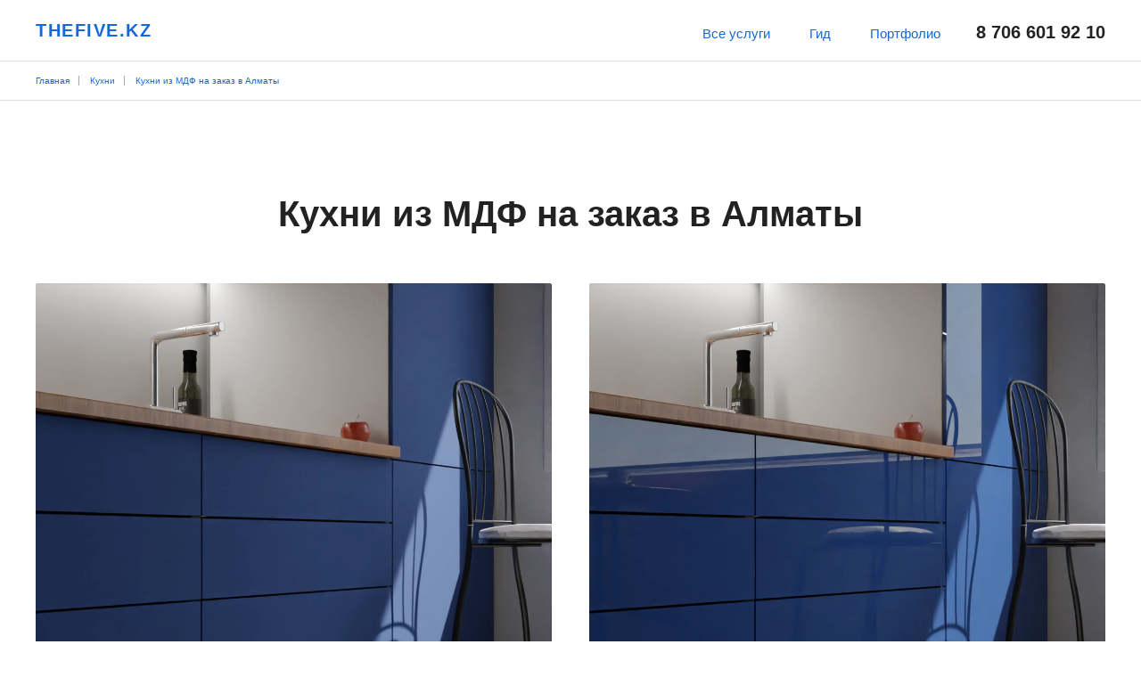

--- FILE ---
content_type: text/html; charset=UTF-8
request_url: https://thefive.kz/kuxni/kuxni-iz-mdf-na-zakaz-v-almatyi
body_size: 4860
content:
<!DOCTYPE html>
<html lang="ru-RU" prefix="og: //ogp.me/ns#">
<head>
    
	<meta charset="UTF-8" />
	

	<base href="https://thefive.kz" />
	<title>Кухни из МДФ на заказ в Алматы</title>
	<meta name="keywords" content="" />
	<meta name="description" content="Изготовление кухни на заказ из крашенного или акрилового МДФ на заказ в Алматы с фрезерованными фасадами." />
	<meta name="abstract" content="Кухни из МДФ на заказ в Алматы" />
	
	<link rel="canonical" href="https://thefive.kz/kuxni/kuxni-iz-mdf-na-zakaz-v-almatyi" />
	
	<meta name=“robots” content=“index”>
	<meta name="author" content="" />
	<meta name="copyright" content="Copyright (c)  by thefive" />

	<link rel="schema.DC" href="http://purl.org/dc/elements/1.1/" />
	<meta name="DC.contributor" content="thefive" />
	<meta name="DC.creator" content="" />
	<meta name="DC.date" content="2025-03-30" />
	<meta name="DC.format" content="text/html" />
	<meta name="DC.identifier" content="Кухни из МДФ на заказ в Алматы - 79" />
	<meta name="DC.language" content="ru" />
	<meta name="DC.publisher" content="thefive" />
	<meta name="DC.rights" content="Copyright (c)  by thefive" />
	<meta name="DC.rightsHolder" content="thefive" />
	<meta name="DC.title" content="Кухни из МДФ на заказ в Алматы" />

	
	
    
    


<link rel="stylesheet" type="text/css" href="style.css">
<link rel="stylesheet" type="text/css" href="slick/slick.css">
<link rel="stylesheet" type="text/css" href="slick/slick-theme.css">
<link rel="stylesheet" type="text/css" href="styleUpdate2024_BLACK.css">
<link rel="stylesheet" type="text/css" href="styleUpdate2024.css">


	<meta name="viewport" content="width=device-width, initial-scale=1">
	<link rel="shortcut icon" href="images/favicon.png" type="image/x-icon">
	<link rel="apple-touch-icon" href="images/favicon.png">
    
    <meta property="og:title" content="Кухни из МДФ на заказ в Алматы" />
    <meta property="og:type" content="website" />
    <meta property="og:description" content="Изготовление кухни на заказ из крашенного или акрилового МДФ на заказ в Алматы с фрезерованными фасадами." />
    <meta property="og:site_name" content="//thefive.kz/" />
    <meta property="og:locale" content="ru_RU" />
    <meta property="og:url" content="https://thefive.kz/kuxni/kuxni-iz-mdf-na-zakaz-v-almatyi" />
    <meta property="og:image" content="//thefive.kz/images/favicon.png" />
    <meta property="og:image:alt" content="Кухни из МДФ на заказ в Алматы" />
    
    <!--<meta name="google-site-verification" content="GVxVRYCAHc8DRpU3T4AsXkUQXfKrCZSfk7u45mDoQjM" />--> 
    <meta name="yandex-verification" content="5114065f6179449a" />
 
<!-- pinterest verif --> 
<meta name="p:domain_verify" content="9cc9c4029b6657984e84faca9e148a38"/>
<!-- pinterest verif --> 

<!-- Google Tag Manager -->
<script>(function(w,d,s,l,i){w[l]=w[l]||[];w[l].push({'gtm.start':
new Date().getTime(),event:'gtm.js'});var f=d.getElementsByTagName(s)[0],
j=d.createElement(s),dl=l!='dataLayer'?'&l='+l:'';j.async=true;j.src=
'https://www.googletagmanager.com/gtm.js?id='+i+dl;f.parentNode.insertBefore(j,f);
})(window,document,'script','dataLayer','GTM-N9B369VW');</script>
<!-- End Google Tag Manager -->


<link rel="stylesheet" href="/assets/components/minishop2/css/web/default.css?v=667ec14321" type="text/css" />
<link rel="stylesheet" href="/assets/components/minishop2/css/web/lib/jquery.jgrowl.min.css" type="text/css" />
<script>miniShop2Config = {"close_all_message":"\u0437\u0430\u043a\u0440\u044b\u0442\u044c \u0432\u0441\u0435","cssUrl":"\/assets\/components\/minishop2\/css\/web\/","jsUrl":"\/assets\/components\/minishop2\/js\/web\/","actionUrl":"\/assets\/components\/minishop2\/action.php","ctx":"web","price_format":[2,"."," "],"price_format_no_zeros":true,"weight_format":[3,"."," "],"weight_format_no_zeros":true};</script>
</head>



 
<body>


    
    <div class="wrapper">
    <div class="menu">
		<a href="#" class="menu_btn"><img loading="lazy"  width="21" height="18" src="images/Sendwich.webp" alt="sendwich button" ></a>
			<ul>
			<a href="/"><li>Все услуги</li></a>
			<a href="baza-znanij"><li>Гид</li></a>
			<a href="ourportfolio"><li>Портфолио</li></a>
			<a href="//api.whatsapp.com/send/?phone=77066019210&text=Меня интересует мебель" target="blank"><li>Чат в whatsapp</li></a>
			</ul>
	</div>

    <div class="contentforleftmenu">


<div class="header_wrap"><div class="header">
    <a href="/"><div class="logo" title="Перейти на главную страницу">thefive.kz</div></a>  
    <a href="//api.whatsapp.com/send/?phone=77023011361&text=Добрый день" target="blank"><img src="images/phone-mob.webp" alt="Иконка с логотипом Ватсап"></a>
    <div class="phone"><a href="tel:87066019210">8 706 601 92 10</a></div>
    <ul>
        <li><a href="/">Все услуги</a></li>
        <li><a href="baza-znanij">Гид</a></li>
        <li><a href="ourportfolio">Портфолио</a></li>
    </ul>

</div></div>

<div class="breadcrubpwrap2"> <div class="breadcrubpwrap">    
<ol class="breadcrump" itemscope itemtype="//schema.org/BreadcrumbList"><li itemprop="itemListElement" itemscope itemtype="//schema.org/ListItem"><a href="/" itemprop="item"><span itemprop="name">Главная</span><meta itemprop="position" content="1"></a></li>
<li itemprop="itemListElement" itemscope itemtype="//schema.org/ListItem">
<a href="kuxni" itemprop="item">
<span itemprop="name" >Кухни</span><meta itemprop="position" content="3"/></a>
</li>
<li class="active" itemprop="itemListElement" itemscope itemtype="//schema.org/ListItem"><a href="kuxni/kuxni-iz-mdf-na-zakaz-v-almatyi" itemprop="item">
<span itemprop="name">Кухни из МДФ на заказ в Алматы</span><meta itemprop="position" content="79"/></a></li></ol>
</div></div>


    
<div class="typeOfMDF">  
<h1>Кухни из МДФ на заказ в Алматы</h1>
<ul>
    <li>
    <video loop muted autoplay src="images/typeMDF.m4v" title="Кухни из МДФ на заказ в Алматы" poster="images/typeMDF2.png"></video> 
    <div class="title">МДФ крашенный</div>
    <p>Более матовая поверхность после покраски. Сама покраска происходит также как покраска автомобиля.</p> 
    </li>
    
    <li>
    <video loop muted autoplay src="images/typeMDF2.m4v" title="Кухни из МДФ на заказ в Алматы" poster="images/typeMDF.png"></video> 
    <div class="title">МДФ акриловый</div>
    <p>Более глянцевая поверхность. <a href="kuxni/kuxni-iz-mdf-na-zakaz-v-almatyi/akrilovyie-kuxni">Акриловый мдф</a> покупается листами с уже готовым нанесением цвета.</p> 
    </li>
</ul>
</div>

<div class="line_gray"> </div>

<div class="FOR4">
<h2>Кухни из МДФ в Алматы на заказ</h2>
<ul>
    <li><a href="ourportfolio/kuxnya-s-krashennyimi-fasadami"><img src="portfolio/portf_kitchen_newPage19.png" alt="Синяя угловая кухня с встроенной техникой" title="Угловая синяя кухня"><div class="title">Кухня c<br>крашенными фасадами</div></a></li>
    <li><a href="ourportfolio/kuxnya-iz-akrila-v-zhk-vavilon"><img src="portfolio/portf_kitchen_newPage12.png" alt="Прямая черная кухня с черным холодильником" title="Прямая кухня с акриловым мдф"><div class="title">Кухня из акрила <br> в жк Вавилон</div></a></li>
    <li><img src="portfolio/portf_kitchen_newPage3.png" alt="Кухня прямая с зеленым фасадом" title="Кухня с разноуровневыми шкафами"><div class="title">Кухня под потолок<br> с разным уровнем</div></li>
    <li><img src="portfolio/portf_kitchen_newPage15.png" alt="Огромная кухня с мдф фасадами" title="Кухня с мдф фасадами"><div class="title">>Крашенный мдф<br> в частном доме</div></li>
</ul>
</div>

<div class="line_gray"> </div>

<div class="FOR4">
<ul>
    <li><a href="kuxni/kuxni-iz-mdf-na-zakaz-v-almatyi/plastikovyie-kuxni"><img src="/images/Kitchen_acryl.webp" alt="Белая мини кухня в маленькой квартире" title="Маленькие и микро кухни">
        <div class="title">Пластиковые<br> кухни</div><div class="button-rectangle">Подробнее</div></li></a>
    <li><a href="kuxni/kuxni-iz-mdf-na-zakaz-v-almatyi/kuxni-s-fasadami-iz-akrila"><img src="/images/Kitchen_acryl3.webp" alt="Белая мини кухня в маленькой квартире" title="Маленькие и микро кухни">
        <div class="title">Кухни с фасадами<br> из акрила</div><div class="button-rectangle">Подробнее</div></li></a>
    <li><a href="kuxni/mebel-dlya-kuxni/kuxonnaya-mebel"><img src="/images/Kitchen_MDF_radius2.webp" alt="Белая мини кухня в маленькой квартире" title="Маленькие и микро кухни">
        <div class="title">Радиусные<br> кухни</div><div class="button-rectangle">Подробнее</div></li></a>
    <li><a href="kuxni/kuxni-iz-mdf-na-zakaz-v-almatyi/kuxni-iz-mdf-s-plenkoj"><img src="/images/Kitchen_MDF_plenka2.webp" alt="Белая мини кухня в маленькой квартире" title="Маленькие и микро кухни">
        <div class="title">Кухни из МДФ<br> с пленкой</div><div class="button-rectangle">Подробнее</div></li></a>
</ul>
</div>


<div class="small_corner_design_wrap">
<div class="small_corner_design">  
<ul>

    <li><img src="images/Ralselection.png" alt="Каталоги RAL выкрасов" title="Подбор цвета по каталогам RAL"> <div class="left"><div class="title">Подбор цвета по покраске</div>
    <p>Можно выбрать цвет уже из готовых каталогов выкрасов RAL, выбрать цвет через интернет и конвертировать его в RAL или на прямую с маляром подбирать оттенок в мастерской.<br></br>
        Процесс покраски кухни из мдф состоиз из: шпаклевка, зашкуривание, грунтовка, зашкуривание и покраска на один или два слоя</p></div>
    </li>
</ul>
</div>
</div>


<div class="half param_paddingbottom_plus">
    <div class="tab">
        <input id="tab-one" type="checkbox" name="tabs">
        <label for="tab-one">Срок изготовления кухни?</label>
        <div class="tab-content">
        <p>Изготовление кухни из МДФ зависит от сложности самой конструкции. Покраска фасадов из МДФ сложный и ответственный процесс. Технология похожа на покраску автомобиля. Срок изготовления занимает 21 - 30 дней.</p>
        </div>
    </div>
    <div class="tab">
        <input id="tab-two" type="checkbox" name="tabs">
        <label for="tab-two">Уход за крашенным МДФ</label>
        <div class="tab-content">
        <p>Уход за кухней с фасадами из крашенного МДФ прост. Можно протирать влажной тряпкой или использовать чистящие средства на мыльной основе. Нельзя использовать жесткие щетки, порошки и средства с растворителем.</p>
        </div>
    </div>
    <div class="tab">
        <input id="tab-three" type="checkbox" name="tabs">
        <label for="tab-three">Уход за акриловым МДФ.</label>
        <div class="tab-content">
        <p>Чтобы кухня их акрилового МДФ не теряла своего вида нужно регулярно протирать фасады мягкой влажной тряпкой или губкой. Раз в полгода можно пользоваться полиролью. Не нужно использовать абразивные средства и жесткие щетки.</p>
        </div>
    </div>
    <div class="tab">
        <input id="tab-four" type="checkbox" name="tabs">
        <label for="tab-four">Экологичность МДФ</label>
        <div class="tab-content">
        <p>МДФ самый экологичный материал из прессованных плит. Он практически не выделяет никаких веществ. Фасады из МДФ по своей экологичности приравнены к натуральному дереву.</p>
        </div>
    </div>
    <div class="tab">
        <input id="tab-five" type="checkbox" name="tabs">
        <label for="tab-five">Пересборка кухни из МДФ</label>
        <div class="tab-content">
        <p>Кухня из крашенного МДФ легко разбирается и собирается. Материал очень прочный, поэтому проблем с отверстиями под фурнитуру не возникает.</p>
        </div>
    </div>
</div>




<div class="futter_top_wrap"><div class="futter_top"><a href="mailto:sale@thefive.kz"><p>sale@thefive.kz</p></a><a href="tel:87066019210"><p>8 706 601 92 10</p></a></div></div>

<div class="futter_medium_wrap"><div class="futter_medium">

    <ul>
        <li><a href="/"><p>Главная</p></a></li>
        <li><a href="shkafyi"><p>Шкафы</p></a></li>
        <li><a href="kuxni"><p>Кухни</p></a></li>
    </ul>
    
    <ul>
        <li><a href="kuxni/pryamaya-kuxnya-v-almatyi-na-zakaz"><p>Прямые кухни</p></a></li>
        <li><a href="kuxni/uglovaya-kuxnya"><p>Угловые кухни</p></a></li>
        <li><a href="kuxni/kuxnya-v-ofis"><p>Офисные кухни</p></a></li>
    </ul>
    
    <ul>
        <li><a href="kuxni/kuxni-iz-ldsp-v-almatyi-na-zakaz"><p>Кухни из ЛДСП</p></a></li>
        <li><a href="kuxni/kuxni-iz-mdf-na-zakaz-v-almatyi"><p>Кухни из МДФ</p></a></li>
        <li><a href="kuxni/metallicheskie-kuxni"><p>Кухни из металла</p></a></li>
        <li><a href="kuxni/ulichnyie-kuxni"><p>Кухни на улицу</p></a></li>
    </ul>
    
    <ul>
        <li><a href="kuxni/belaya-kuxnya"><p>Белые кухни</p></a></li>
        <li><a href="kuxni/seraya-kuxnya"><p>Серые кухни</p></a></li>
        <li><a href="kuxni/chernaya-kuxnya"><p>Черные кухни</p></a></li>
        <li><a href="kuxni/mebel-dlya-kuxni"><p>Мебель для кухни</p></a></li>
    </ul>
    
    <ul>
        <li><a href="kuxni/dizajn/kuxnya-klassika"><p>Классические кухни</p></a></li>
        <li><a href="kuxni/dizajn/kuxni-sovremennyie"><p>Современные кухни</p></a></li>
        <li><a href="kuxni/dizajn/kuxnya-loft"><p>Лофт кухни</p></a></li>
        <li><a href="kuxni/dizajn"><p>Дизайн кухни</p></a></li>
    </ul>

    <ul>
        <li><a href="https://www.instagram.com/thefive_kz" target="blank"><p><strong>Инстаграм</strong></p></a></li>
        <li><a href="ourportfolio"><p>Портфолио</p></a></li>
     </ul>
</div></div>

<div class="futter_bottom_wrap"><div class="futter_bottom">
    <div class="left"><a href="//theseven.kz/"><p>theseven.kz</p></a><a href="/"><p>thefive.kz</p></a></div>
    <div class="right"><a href="index/polzovatelskoe-soglashenie"><p>Пользовательское соглашение</p></a><a href="index/sotrudnichestvo"><p>Сотрудничество</p></a></div>
</div></div>

</div></div>



<script type="text/javascript" src="//code.jquery.com/jquery-1.11.0.min.js"></script>
<script type="text/javascript" src="//code.jquery.com/jquery-migrate-1.2.1.min.js"></script>

<script src="slick/slick.min.js"></script>
<script src="slick/js-main.js"></script>

<script type="application/ld+json">
{
  "@context": "https://schema.org/", 
  "@type": "Product", 
  "name": "Кухни из МДФ на заказ в Алматы",
  "image": "https://thefive.kz/images/mainpage_list_mob3.png",
  "description": "Изготовление кухни на заказ из крашенного или акрилового МДФ на заказ в Алматы с фрезерованными фасадами.",
  "aggregateRating": {
    "@type": "AggregateRating",
    "ratingValue": "10",
    "bestRating": "10",
    "worstRating": "1",
    "ratingCount": "7"
  }
}

</script>





<!--
<script>
window.replainSettings = { id: 'ea1eaceb-118c-42f2-86c2-eb3ef09a8cf4' };
(function(u){var s=document.createElement('script');s.async=true;s.src=u;
var x=document.getElementsByTagName('script')[0];x.parentNode.insertBefore(s,x);
})('https://widget.replain.cc/dist/client.js');
</script>-->
	<div class="overlay">
		<div class="popup">
			<h2 class="popup__h2">Пожалуйста введите номер телефона, мы свяжемся с вами</h2>
			
				<div id="formmain2">
	    <p> </p>
							  
	<form name="form1"  action="kuxni/kuxni-iz-mdf-na-zakaz-v-almatyi" method="post">
    <input type="number" name="phone" value="" autocomplete="tel" class="phone-mask" placeholder="Ваш телефон" onblur="placeholder='Телефон';">
    <div class="ButtonAndPolitWrap">
    <input class="button2" type="submit" name="modal-form-five" value="Отправить заявку">
    </div>
    </form></div>
    
    
			<div class="close-popup"></div>
		</div>
	</div>

<script src="/assets/components/minishop2/js/web/default.js?v=667ec14321"></script>
<script src="/assets/components/minishop2/js/web/lib/jquery.jgrowl.min.js"></script>
<script src="/assets/components/minishop2/js/web/message_settings.js"></script>
</body>





</html>
 



--- FILE ---
content_type: text/css
request_url: https://thefive.kz/style.css
body_size: 11062
content:
body, nav, ul, li, a, p  {margin: 0; padding: 0;}
body {font-family: "Roboto","Helvetica Neue","Helvetica","Arial",sans-serif;font-size:15px;color:#482323;}
a {text-decoration: none;color:#482323;}


/* Хэдер НАЧАЛО */
.wrapper{position: relative;overflow-x:hidden;}
.menu{position:fixed;left:0;top:0;width:20%;padding-top:40px;z-index:99;height:100vh;background:#fcfcfc;transition:0.5s;transform:translateX(-100%);display:none;}
.menu ul li{color:#222;list-style-type:none;}.menu li:hover{background:#e5e5e5;color:#222;;}.menu_activ{transform:translateX(0%);}
.menu ul li{padding:20px 0 20px 10%;line-height:23px;color:#222;}
.menu_btn{position:absolute;right:-37px;top:20px;width:21px;background:#fff;}

.contentforleftmenu{position:relative;z-index:0;}

.header_wrap{max-width: 100%;height: auto;overflow: hidden;}
.header{max-width: 1200px;height: auto;overflow: hidden;padding:20px;margin: 0 auto;}.header a{color:#222;}
.header .logo{float:left;font-size:20px;font-weight:bold;margin-top:3px;letter-spacing:1.5px;color:#1568d9;text-transform:uppercase;}
.header .phone{float:right;font-size:20px;font-weight:bold;color:#fff;margin-top:5px;float:right;}
.header img{display:none;}.header p{display:none;}

.header ul{font-size:15px;list-style:none;float:right;margin:9px 0 0 0;}.header ul li a{color:#1568d9;}.header ul li:hover a{color:#555;}
.header ul li{display:inline-block;margin-right:40px;}

.breadcrubpwrap2{max-width:100%;height:auto;overflow:hidden;border-bottom:1px solid #DDDFE0;background:#fff;border-top:1px solid #DDDFE0;}
.breadcrubpwrap{max-width:1200px;height:auto;overflow:hidden;padding:16px 20px;margin:0 auto;}.breadcrump{margin:0;padding:0;}
.breadcrump li{float:left;text-decoration:none;list-style:none;margin-right:12px;font-size:10px;border-right:1px solid #A8A8A8;padding-right:10px;}.breadcrump li a{color:#1568d9;}
.breadcrump li:last-child{border-right:none;}
/* Хэдер КОНЕЦ */

/* Блоки на главной странице НАЧАЛО */
.mainpage_list_wrap{max-width: 100%;height: auto;overflow: hidden;}
.mainpage_list{max-width: 1200px;height: auto;overflow: hidden;padding: 105px 20px;margin: 0 auto;}
.mainpage_list li{width:100%;margin:0 0 3.5% 0;background:#F1F1F5;list-style:none;box-sizing:border-box;padding:0 0 0 37px;overflow:hidden;border-radius:3px;}
.mainpage_list li:nth-child(3n){margin:0;}
.mainpage_list li img:first-child{max-width:51%;float:right;}
.mainpage_list li img:nth-child(2n){display:none;}
.mainpage_list li .left{max-width:50%;float:left;padding:3% 0 0 0;min-height: 31vh;display: flex;flex-direction: column;}
.mainpage_list .title{font-size:24px;margin-top:37px;}.mainpage_list p{font-size:17px;margin:30px 0 45px 0;flex: 1 1 auto;line-height: 24px;}
.mainpage_list .button{max-width:100%;height:auto;overflow:hidden;background:#1568d9;color:#fff;padding:14px 17px;border-radius:4px;display: inline-block;font-size:15px;margin-bottom:35px;}
.mainpage_list li:hover .button{background:#074ca9;color:#fff;}
/* Блоки на главной странице КОНЕЦ */

/* Первый экран на страницах с кухнями и шкафами НАЧАЛО */
.main_kuhni_wrap{max-width: 100%;height: auto;overflow: hidden;background:#f1f0f5;}
.main_kuhni{max-width: 1200px;height: auto;overflow: hidden;padding:0 20px;margin: 0 auto;color:#fff;}
.main_kuhni .left{max-width:50%;height:auto;overflow:hidden;padding:7% 0 8% 0;float:left;}.main_kuhni img{float:right;max-width:53%;}
.main_kuhni h1{text-align:left;font-size:40px;margin:0 0 25px 0;}.main_kuhni p{margin:0 0 50px 0;font-size:18px;color:#302d2d;}
.main_kuhni .buttons{max-width:100%;height:auto;overflow:hidden;text-transform:uppercase;}
.main_kuhni .button_left{height:auto;overflow:hidden;float:left;padding:22px 40px;background:#1568d9;color:#fff;box-sizing:border-box;border-radius:10px;font-size:13px;font-weight:bold;margin:0 20px 0 0;letter-spacing: 1.3px;}
.main_kuhni .button_left:hover{background:#074ca9;}
.main_kuhni .left ul{margin-bottom:15%;display:block;width:100%;height:auto;overflow:hidden;}
.main_kuhni .left ul li{float:left;margin:0 10% 0 5%;color:#ffc100;color: #222;}.main_kuhni .left ul li:last-child{margin:0;}
/* Первый экран на страницах с кухнями и шкафами КОНЕЦ */

/* Первый экран на страницах с угловыми и маленькими кухнями НАЧАЛО */
.second_kuhni_wrap{max-width: 100%;height: auto;overflow: hidden;background:#F1F0F5;}
.second_kuhni{max-width: 1200px;height: auto;overflow: hidden;padding:0 20px;margin: 0 auto;color:#fff;}
.second_kuhni .left{max-width:50%;height:auto;overflow:hidden;padding:7% 0 8% 0;display:inline-block;}.second_kuhni img{float:right;max-width:53%;}
.second_kuhni h1{color:#222222;text-align:left;font-size:44px;margin:0 0 25px 0;}.second_kuhni p{margin:0 0 50px 0;font-size:18px;color:#888;}
.second_kuhni .buttons{max-width:100%;height:auto;overflow:hidden;text-transform:uppercase;}
.second_kuhni .button_left{height:auto;overflow:hidden;float:left;padding:17px 29px;background: #E12F1D;color:#fff;box-sizing:
    border-box;border: 2px solid #E12F1D;border-radius:9px;font-size:13px;font-weight:bold;margin:0 20px 0 0;}
.second_kuhni .button_right{height:auto;overflow:hidden;float:left;padding:17px 29px;background: #F1F0F5;color:#E12F1D;box-sizing:
    border-box;border: 2px solid #E12F1D;border-radius:9px;font-size:13px;font-weight:bold;}
.second_kuhni .button_left:hover{color:#E12F1D;background:#F1F0F5;}.second_kuhni .button_right:hover{color:#F1F0F5;background:#E12F1D;}
/* Первый экран на страницах с угловыми и маленькими кухнями КОНЕЦ */

/* Сервисные основы: доставка, оплата, доставка и тд НАЧАЛО */
.services_page_wrap{max-width: 100%;height: auto;overflow: hidden;background:#F1F0F5;}
.services_page{max-width: 1200px;height: auto;overflow: hidden;padding: 90px 20px;margin: 0 auto;}
.services_page li{width:48.25%;float:left;margin:3.5%  3.5% 0 0;background:#fff;list-style:none;box-sizing:border-box;padding:37px;border-radius:3px;}
.services_page li:nth-child(1){margin:0 3.5% 0 0;}.services_page li:nth-child(2n){margin:0;}.services_page li:nth-child(4){margin:3.5% 0 0 0;}
.services_page li img{max-width:30%;float:right;}
.services_page li .left{max-width:70%;float:left;}
.services_page .title{font-size:20px;}.services_page p{font-size:15px;margin:30px 0 45px 0;}
.services_page .button{max-width:100%;height:auto;overflow:hidden;background:#F1F1F5;color:#1568d9;padding:14px 17px;border-radius:4px;display: inline-block;font-size:15px;}
.services_page li:hover .button{background:#d6dae0;}
.services_page li .title{font-size:18px;}
/* Сервисные основы: доставка, оплата, доставка и тд КОНЕЦ */

/* Выбор между страницами по шкафам и кухням в категориях типа ФУРНИТУРЫ, ДИЗАЙН и ЦЕН и НАЧАЛО */
.typeof_page_wrap{max-width: 100%;height: auto;overflow: hidden;}
.typeof_page{max-width: 1200px;height: auto;overflow: hidden;padding: 90px 20px;margin: 0 auto;}
.typeof_page li{width:48.25%;float:left;margin:0 3.5% 3.5% 0;background:#fff;list-style:none;box-sizing:border-box;padding:37px;border:1px solid #DDDFE0;border-radius:3px;}
.typeof_page li:last-child{margin:0 0 3.5% 0;}
.typeof_page li img{max-width:20%;float:right;}
.typeof_page li .left{max-width:70%;float:left;}
.typeof_page .title{font-size:20px;}.typeof_page p{font-size:15px;margin:30px 0 45px 0;}
.typeof_page .button{max-width:100%;height:auto;overflow:hidden;background:#F1F1F5;color:#1568d9;padding:14px 17px;border-radius:4px;display: inline-block;font-size:15px;}
.typeof_page li:hover .button{background:#d6dae0;}.typeof_page li:last-child:hover .button{background:#F1F1F5;}
.typeof_page li .title{font-size:18px;}
/* Выбор между страницами по шкафам и кухням в категориях типа ФУРНИТУРЫ, ДИЗАЙН и ЦЕН и КОНЕЦ */

/* На странице с кухнями выбор между угловыми и прямыми кухнями НАЧАЛО */

.sub_video{font-size:18px;margin:30px auto 0 auto;max-width:650px;text-align:center;}
/* На странице с кухнями выбор между угловыми и прямыми кухнями КОНЕЦ */

/* На странице с кухнями из мдф выбор мдф НАЧАЛО */

.typeOfMDF{max-width: 1200px;height: auto;overflow: hidden;padding: 105px 20px;margin: 0 auto;}
.typeOfMDF h1{font-size:40px;text-align:center;margin:0 auto 55px auto;color:#222;}
.typeOfMDF li{width:48.25%;float:left;margin:0 3.5% 0 0;list-style:none;box-sizing:border-box;}.typeOfMDF li:last-child{margin:0;}
.typeOfMDF .title{font-size:18px;margin:38px 0 30px 0;}
.typeOfMDF p{font-size:14px;color:#978585;max-width:80%;}

.sub_video{font-size:18px;margin:30px auto 0 auto;max-width:650px;text-align:center;}
/* На странице с кухнями из мдф выбор мдф КОНЕЦ */

/* На странице с кухнями выбор между угловыми и прямыми кухнями НАЧАЛО */

.typeOfKitchenDirect_wrap{max-width: 100%;height: auto;overflow: hidden;background:#F1F0F5;}
.typeOfKitchenDirect{max-width: 1200px;height: auto;overflow: hidden;padding: 105px 20px;margin: 0 auto;}
.typeOfKitchenDirect h1{font-size:40px;text-align:center;margin:0 auto 55px auto;color:#222;}
.typeOfKitchenDirect li{width:48.25%;float:left;margin:0 15px;list-style:none;box-sizing:border-box;}
.typeOfKitchenDirect_in{max-width:100%;height:auto;overflow:hidden;box-sizing:border-box;padding:37px;background:#Fff;}
.typeOfKitchenDirect .title{font-size:18px;margin:0 0 22px 0;color:#222;}.typeOfKitchenDirect .title hr{display:none;}
.typeOfKitchenDirect p{margin:20px 0 5px 0;color:#978585;font-size:14px;max-width:90%;}
.typeOfKitchenDirect .button{margin:25px 0 0 0;color:#1568d9;font-size:14px;max-width:90%;}
.ugl_corner_slaider{width:100%;height:auto;overflow:hidden;}

.sub_video{font-size:18px;margin:30px auto 0 auto;max-width:650px;text-align:center;}
/* На странице с кухнями выбор между угловыми и прямыми кухнями КОНЕЦ */

/* Страничка со списком вывода картинок фурнитуры, типа ручек мебельных НАЧАЛО */
.furnitura_wrap{max-width: 100%;height: auto;overflow: hidden;}
.furnitura{max-width: 1200px;height: auto;overflow: hidden;padding: 90px 20px 40px 20px;margin: 0 auto;}
.furnitura li{width:31%;float:left;margin:0 3.5% 4.5% 0;background:#fff;list-style:none;}
.furnitura li:nth-child(3n){margin-right:0;}
.furnitura .title{font-size:20px;margin:24px 0 13px 0;}.furnitura p{font-size:15px;margin:0;color:#978585;}
/* Страничка со списком вывода картинок фурнитуры, типа ручек мебельных КОНЕЦ */

/* Список блоков по дизайну, цене, фурнитуре и тд НАЧАЛО */
.price_design_wrap{max-width: 100%;height: auto;overflow: hidden;}
.price_design{max-width: 1200px;height: auto;overflow: hidden;padding: 105px 20px;margin: 0 auto;}
.price_design li{width:48.25%;float:left;margin:0 3.5% 0 0;background:#fff;list-style:none;box-sizing:border-box;padding:0 0 0 37px;border:1px solid #DDDFE0;border-radius:3px;}
.price_design li:nth-child(2n){margin:0;}.price_design li:nth-child(3){margin-top:3.5%;}.price_design li:nth-child(4){margin-top:3.5%;}
.price_design li img{border-radius:0 15px 15px 0;}
.price_design li img:first-child{max-width:62%;float:right;}
.price_design li img:nth-child(2n){display:none;}
.price_design li .left{max-width:50%;float:left;}
.price_design .title{font-size:18px;margin-top:37px;}.price_design p{font-size:15px;margin:30px 0 45px 0;}
.price_design .button{max-width:100%;height:auto;overflow:hidden;background:#F1F1F5;color:#1568d9;padding:14px 17px;border-radius:4px;display: inline-block;font-size:15px;margin-bottom:35px;}
.price_design li:hover .button{background:#d6dae0;}
/* Список блоков по дизайну, цене, фурнитуре и тд КОНЕЦ */

/* Список основных страниц по шкафам вроде: купе, встраиваемые и тд НАЧАЛО */
.wardrobe_type_wrap{max-width: 100%;height: auto;overflow: hidden;}
.wardrobe_type{max-width: 1200px;height: auto;overflow: hidden;padding: 105px 20px;margin: 0 auto;}
.wardrobe_type li{width:48.25%;float:left;margin:0 3.5% 0 0;background:#fff;list-style:none;box-sizing:border-box;padding:0 0 0 37px;border:1px solid #DDDFE0;border-radius:3px;}
.wardrobe_type li:nth-child(2n){margin:0;}.wardrobe_type li:nth-child(3){margin-top:3.5%;}.wardrobe_type li:nth-child(4){margin-top:3.5%;}
.wardrobe_type li img{max-width:62%;float:right;filter:saturate(0.4);border-radius:0 3px 3px 0;}
.wardrobe_type li .left{max-width:50%;float:left;}
.wardrobe_type .title{font-size:18px;margin-top:37px;}.wardrobe_type p{font-size:15px;margin:30px 0 45px 0;}
.wardrobe_type .button{max-width:100%;height:auto;overflow:hidden;background:#F1F1F5;color:#E12F1D;padding:14px 17px;border-radius:4px;display: inline-block;font-size:15px;margin-bottom:35px;}
.wardrobe_type li:hover .button{background:#d6dae0;}.wardrobe_type li:hover img{filter:saturate(1.4);}
/* Список основных страниц по шкафам вроде: купе, встраиваемые и тд КОНЕЦ */

/* Блок с QR сканированием для десктоп версии НАЧАЛО */
.qr_whatsApp_wrap{width:100%;height:auto;overflow:hidden;padding:0 20px;box-sizing:border-box;}
.qr_whatsApp{max-width: 1200px;height: auto;overflow: hidden;margin: 0 auto 105px auto;background:#F1F0F5;border-radius:15px;}
.qr_whatsApp img{max-width:33.5%;float:right;}
.qr_whatsApp .left{max-width:45%;float:left;padding:6% 0 0 37px;}
.qr_whatsApp .title{font-size:35px;margin-top:3%;font-weight:bold;}
.qr_whatsApp p{font-size:15px;margin:29px 0 45px 0;color:#666;}
/* Блок с QR сканированием для десктоп версии КОНЕЦ */

/* Список интересных страниц типа маленьких, угловых и модульных кухонь на главной странице по кухням НАЧАЛО */
.interest_page_wrap{max-width: 100%;height: auto;overflow: hidden;}
.interest_page{max-width: 1200px;height: auto;overflow: hidden;padding: 105px 20px;margin: 0 auto;}
.interest_page li{list-style:none;width:31%;float:left;margin:0 3.5% 0 0;cursor:pointer;}
.interest_page li:last-child{margin-right:0;}
.interest_page li img{border-radius:3px;}
.interest_page p{font-size:18px;margin:30px 0 18px 0;color:#222;}
#for_P_mainKitchen{margin:18px 0 0 0;color:#978585;font-size:14px;max-width:75%;}
.interest_page .button{max-width:100%;height:auto;overflow:hidden;background:#F1F1F5;color:#1568d9;padding:14px 17px;border-radius:4px;display:inline-block;font-size:15px;margin:22px 0 0 0;}
.interest_page li:hover p{color:#1568d9;}
/* Список интересных страниц типа маленьких, угловых и модульных кухонь на главной странице по кухням КОНЕЦ */



/* Блок на страницах с кухням и шкафами вывода отзывов по 4 в ряд НАЧАЛО */
.reviews_wrap{max-width: 100%;height: auto;overflow: hidden;border-top: 1px solid #ddd;}
.reviews{max-width: 1200px;height: auto;overflow: hidden;padding: 105px 20px;margin: 0 auto;}
.reviews p{font-size:15px;margin:29px 0 35px 0;color:#a9a1a1;line-height:18px;}
.reviews li{list-style:none;width:31%;float:left;margin:3.5% 3.5% 0 0;padding:33px 23px 40px 23px;box-sizing:border-box;background:#fff;border:1px solid #ddd;border-radius:15px;}
.reviews li:nth-child(3n){margin-right:0;}.reviews li:nth-child(1){margin-top:0;}.reviews li:nth-child(2){margin-top:0;}.reviews li:nth-child(3){margin-top:0;}.reviews li:nth-child(4){margin-top:0;}
.reviews li .top{width:100%;height:auto;overflow:hidden;}.reviews li .top p{float:left;margin:4px 0;color:#222;font-size: 14px;line-height:21px;font-weight: bold;}
.reviews li .top img{float:right;max-width:16%;}
.reviews .new_tag{max-width:100%;height:auto;overflow:hidden;color:#E12F1D;display: inline-block;font-size:14px;}
/* Блок на страницах с кухням и шкафами вывода отзывов по 4 в ряд КОНЕЦ */

/* Список статей страниц внизу БАЗЫ ДАННЫХ и тд НАЧАЛО */
.popular_page_wrap{max-width: 100%;height: auto;overflow: hidden;}
.popular_page{max-width: 1200px;height: auto;overflow: hidden;padding: 105px 20px;margin: 0 auto;}
.popular_page li{list-style:none;width:22.125%;float:left;margin-right:3.5%;cursor:pointer;}.popular_page li:last-child {margin-right:0;}
.popular_page li img{border-radius:15px;}
.popular_page p{font-size:17px;margin:30px 0;color:#222;}
.popular_page .button{max-width:100%;height:auto;overflow:hidden;background:#F1F1F5;color:#E12F1D;padding:14px 17px;border-radius:4px;display: inline-block;font-size:15px;}
.popular_page li:hover .button{background:#d6dae0;}
/* Список статей страниц внизу БАЗЫ ДАННЫХ и тд КОНЕЦ */

/* форма обратного звонка над футером НАЧАЛО */
.request{max-width:1200px;height:auto;overflow:hidden;margin:105px auto;border:1px solid #DDDFE0;border-radius:3px;}
.requestHeader{max-width:100%;height:auto;overflow:hidden;font-size:28px;color:#fff;text-align:center;background:#1568d9;padding:33px 0;font-weight:bold;}
#formmain{max-width:600px;height:auto;overflow:hidden;margin:55px auto;}
#formmain input{width:100%;height:60px;padding:0 25px;box-sizing:border-box;border:none;font-size:17px;background:#F1F1F1;text-align:left;border-radius:9px;margin-bottom:16px;-webkit-appearance:none;outline:none;}
#formmain input:focus{outline:none;border:1px solid #1568d9;}

#formmain select{width:100%;height:60px;padding:0 25px;box-sizing:border-box;border:1px solid #F1F1F1;font-size:16px;background:#F1F1F1;text-align:left;border-radius:9px;outline:none;
-moz-appearance:none;-webkit-appearance:none;appearance:none;color:#9C9C9C;}

#formmain select option{margin:10px 0;}

#formmain select::-ms-expand{display:none;}
#formmain select:focus{outline:none;border:1px solid #E12F1D;}

#formmain .select-wrapper{position:relative;}
#formmain .select-wrapper::before{content:'';position:absolute;top:50%;right:25px;transform:translateY(-50%);display:block;pointer-events:none;
    /*Рисуем треугольник*/ width:0;height:0;border-style:solid;border-width:9.4px 5.5px 0 5.5px;border-color:#9C9C9C transparent transparent transparent;}


#formmain input.button2{width:50%;font-size:17px;height:62px;border:none;color:#ffffff;background:#1568d9;text-align:center;float:right;margin:0;cursor:pointer;}
#formmain input::-moz-placeholder{color:#9C9C9C;}#formmain input::-webkit-input-placeholder {color:#9C9C9C;}

.request:hover #formmain input{background:#dbdbdb;}
.request:hover #formmain input.button2{background:#0a51b1;}

.ButtonAndPolitWrap{width:100%;height:auto;overflow:hidden;margin-top:25px;}.ButtonAndPolitWrap p{float:left;max-width:45%;margin:0;font-size:11px;}
/* форма обратного звонка над футером КОНЕЦ */


/* форма обратного звонка после выбора типа кухонь вначале странице НАЧАЛО */
.requestNew{max-width:100%;height:auto;overflow:hidden;padding:165px 0;background:#e9ebee;}
.requestHeaderNew{max-width:600px;height:auto;overflow:hidden;text-align:center;margin:0 auto;}
.requestHeaderNew .title{font-size:32px;font-weight:bold;margin:0 0 28px 0;}

.requestHeaderNew ul{width:100%;height:auto;overflow:hidden;display:block;}
.requestHeaderNew ul li{width:49.5%;height:auto;overflow:hidden;display:inline-block;}
.requestHeaderNew ul li .block{max-width:100%;height:auto;overflow:hidden;margin:0 auto;}
.requestHeaderNew ul li .block img{float:left;max-width:35px;margin-left: 43px;}
.requestHeaderNew ul li .block p{float:left;margin: 10px 0 0 18px;}

#formmainNew{max-width:600px;height:auto;overflow:hidden;margin:28px auto 0 auto;}
#formmainNew input{width:100%;height:60px;padding:0 25px;box-sizing:border-box;border:none;font-size:17px;background:#Fff;text-align:left;border-radius:9px;margin-bottom:5px;-webkit-appearance:none;outline:none;}
#formmainNew input:focus{outline:none;border:1px solid #1568d9;}

#formmainNew select{width:100%;height:60px;padding:0 25px;box-sizing:border-box;border:1px solid #F1F1F1;font-size:16px;background:#F1F1F1;text-align:left;border-radius:9px;outline:none;
-moz-appearance:none;-webkit-appearance:none;appearance:none;color:#9C9C9C;}

#formmainNew select option{margin:10px 0;}

#formmainNew select::-ms-expand{display:none;}
#formmainNew select:focus{outline:none;border:1px solid #E12F1D;}

#formmainNew .select-wrapper{position:relative;}
#formmainNew .select-wrapper::before{content:'';position:absolute;top:50%;right:25px;transform:translateY(-50%);display:block;pointer-events:none;
    /*Рисуем треугольник*/ width:0;height:0;border-style:solid;border-width:9.4px 5.5px 0 5.5px;border-color:#9C9C9C transparent transparent transparent;}


#formmainNew input.button2{width:50%;font-size:17px;height:62px;border:none;color:#ffffff;background:#1568d9;text-align:center;float:right;margin:0;cursor:pointer;}
#formmainNew input::-moz-placeholder{color:#9C9C9C;}#formmainNew input::-webkit-input-placeholder {color:#9C9C9C;}

.request:hover #formmainNew input{background:#dbdbdb;}
.request:hover #formmainNew input.button2{background:#0a51b1;}

.ButtonAndPolitWrap{width:100%;height:auto;overflow:hidden;margin-top:25px;}.ButtonAndPolitWrap p{float:left;max-width:45%;margin:0;font-size:11px;}
/* форма обратного звонка после выбора типа кухонь вначале странице КОНЕЦ */



/*  quiz НАЧАЛО */
.quiz{max-width:100%;height:auto;overflow:hidden;padding:105px 20px;}
.step{max-width: 1200px;height: auto;overflow: hidden;margin: 0 auto;}.stepDisplayNone{display:none;}
.label{width:31%;float:left;margin:0 3.5% 0 0;text-align:center;cursor:pointer;}.label:last-child{margin:0;}
.label span{position:relative;}.label input{position:absolute;bottom:-15px;margin:0;width:100%;height:30px;left:-50%;right:-50%;}
.label img{border-radius:3px;border:2px solid #fff;box-sizing:border-box;width: 100%;}
.label p{font-size:17px;margin-top:30px;height:40px;}.label p span{display:none;font-size:14px;color:#978585;margin-top:2px;}
.label:hover p{color:#1568d9;}.label:hover img{border:2px solid #1568d9;}
.labelsWrap{max-width: 100%;height: auto;overflow: hidden;}
.bottomsWrap{max-width: 100%;height: auto;overflow: hidden;margin-top:40px;}
.bottomLeftWrap{width:48.25%;height: auto;overflow: hidden;float:left;}
.bottomLeftWrap .bottom2{font-size:15px;height:auto;color:#c1dcff;background:#f7f7f7;text-align:center;float:right;width:200px;padding:19px 0;border-radius:6px;}
.bottom_prev{font-size:15px;height:auto;color:#1568d9;background:#F1F0F5;text-align:center;float:right;width:200px;padding:19px 0;border-radius:6px;cursor:pointer;}
.bottom_prev:hover{background:#d7d7d9;}
.bottomRightWrap{width:48.25%;height: auto;overflow: hidden;float:right;}
.bottom_next{font-size:15px;height:auto;color:#fff;background:#1568d9;text-align:center;float:left;width:200px;padding:19px 0;border-radius:6px;cursor:pointer;border: 0;}
.bottom_next:hover{background:#a71608;}

.active_p{color:red;}
.quiztHeader{max-width:100%;height:auto;overflow:hidden;font-size:32px;color:#222;font-weight:bold;text-align:center;margin:0 0 43px 0;}


#formQuiz{max-width:600px;height:auto;overflow:hidden;margin:55px auto;}
#formQuiz input{width:100%;height:60px;padding:0 25px;box-sizing:border-box;border:none;font-size:17px;background:#F1F1F1;text-align:left;border-radius:9px;margin-bottom:16px;-webkit-appearance:none;outline:none;}
#formQuiz input:focus{outline:none;border:1px solid #E12F1D;}

#formQuiz input.button2{width:50%;font-size:17px;height:62px;border:none;color:#ffffff;background:#1568d9;text-align:center;float:right;margin:0;cursor:pointer;}
#formQuiz input::-moz-placeholder{color:#9C9C9C;}#formQuiz input::-webkit-input-placeholder {color:#9C9C9C;}
#formQuiz input.button2:hover{background:#074ca9;}
.ButtonAndPolitWrap{width:100%;height:auto;overflow:hidden;margin-top:25px;}.ButtonAndPolitWrap p{float:left;max-width:45%;margin:0;font-size:11px;}

.quizProgBig{max-width:450px;margin:30px auto 0 auto;height:20px;border-radius:20px;background:#F1F0F5;}
.quizProgMed{height:20px;border-radius:20px;background:#a3ecb3d9;}
.quizProgSmall{height:20px;border-radius:20px;background:#35B046;}
/*  quiz КОНЕЦ */




/* Футтер на страницы с кухням, шкафами и другими категориями НАЧАЛО */
.futter_top_wrap{max-width: 100%;height: auto;overflow: hidden;background: #f1f0f5;}
.futter_top{max-width: 1200px;height: auto;overflow: hidden;padding: 38px 20px;margin: 0 auto;}
.futter_top a{color:#222;font-size:20px;text-transform:uppercase;font-weight:bold;}.futter_top a:first-child{float:left;}.futter_top a:last-child{float:right;}

.futter_medium_wrap{max-width: 100%;height: auto;overflow: hidden;border-bottom: 1px solid #e5e5e5;}
.futter_medium{max-width: 1200px;height: auto;overflow: hidden;padding: 35px 20px;margin: 0 auto;}
.futter_medium ul{font-size:12px;text-transform:uppercase;list-style:none;}.futter_medium ul li a{color:#AEB5BE;}.futter_medium ul li:hover a{color:#555;}
.futter_medium ul{float:left;margin-right:7%;}.futter_medium ul:last-child{float:right;margin-right:0;}
.futter_medium ul li{margin:0 0 18px 0;}.futter_medium ul li:last-child{margin:0;}
.futter_medium ul:last-child li{margin:0 0 18px 0;text-align:right;}.futter_medium ul:last-child li:last-child{margin:0;}

.futter_bottom_wrap{max-width: 100%;height: auto;overflow: hidden;}
.futter_bottom{max-width: 1200px;height: auto;overflow: hidden;padding: 30px 20px;margin: 0 auto;font-size:12px;text-transform:uppercase;}
.futter_bottom .left{max-width:50%;height:auto;overflow:hidden;float:left;}.futter_bottom .right{max-width:50%;height:auto;overflow:hidden;float:right;}
.futter_bottom .left p{float:left;color:#AEB5BE;margin-right:40px;}
.futter_bottom .right p{float:right;color:#AEB5BE;margin-left:40px;}
/* Футтер на страницы с кухням, шкафами и другими категориями КОНЕЦ */

/* Вопросы-ответы НАЧАЛО */
.half {max-width: 1200px;;padding:105px 20px;height: auto;overflow: hidden;margin:0 auto;}
/* Acordeon styles */

.FAQ-menu-wrap{max-width: 100%;height: auto;overflow: hidden;padding-bottom:30px;}
.FAQ-menu{width: 22.75%;float: left;margin: 0 3% 0 0;text-align:center;padding: 24px 0;color:#fff;background:#71A4EA;font-size:18px;border-radius:5px;}.FAQ-menu:last-child{margin-right:0;} .FAQ-menu a{color:#fff;}
.FAQ-menu-active{background:#1568d9;}

.tab {position: relative;margin-bottom: 8px;width: 100%;color: #222;overflow: hidden;font-size: calc(15px + 3 * ((100vw - 320px) / (1920 - 320)));border-radius: 2px;}
.tab:last-child{margin:0;}
.tab input {position: absolute;opacity: 0;z-index: -1;}
.tab label {position: relative;display: block;padding: 0 0 0 2em;background: #e9ebee;line-height: 4.5;cursor: pointer;}
.blue label {background: #2980b9;}
.tab-content {max-height: 0;overflow: hidden;background:#d5d5d5;-webkit-transition: max-height .35s;-o-transition: max-height .35s;transition: max-height .35s;}
.blue .tab-content {background: #3498db;}
.tab-content p {margin: 2em;line-height: 1.5;}.tab-content p a {color:#fff;}.tab-content p a:hover {color:#e5e5e5;}.tab-content ul {margin:2em  1.3em}.tab-content ul li{margin-left:2em}
/* :checked */
.tab input:checked ~ .tab-content {max-height: 100vh;}
/* Icon */
.tab label::after {position: absolute;right: 0;top: 0;display: block;width: 4em;height: 4em;line-height: 4.5;
text-align: center;-webkit-transition: all .35s;-o-transition: all .35s;transition: all .35s;color:#1568d9;}
.tab input[type=checkbox] + label::after {content: "+";}
.tab input[type=radio] + label::after {content: "\25BC";}
.tab input[type=checkbox]:checked + label::after {transform: rotate(315deg);}
.tab input[type=radio]:checked + label::after {transform: rotateX(180deg);}
.half .tab_title {font-size: calc(15px + 5 * ((100vw - 320px) / (1920 - 320)));color: #6f667f;margin-bottom: 25px;}
.tab h3{margin:0;font-weight:normal;font-size: calc(15px + 3 * ((100vw - 320px) / (1920 - 320)));}

.material_button{margin: 0 2em 2em 2em;background:#1568D9;color:#fff;text-align:center;padding:14px 0;border-radius:4px;}
.material_button:hover{background:#0a51b1;}
/* Вопросы-ответы КОНЕЦ */

/* страница статьи и портфолио НАЧАЛО */
.article_wrap{max-width: 850px;;padding:90px 20px;height: auto;overflow: hidden;margin:0 auto;}
.article_wrap h1{text-align:left;margin:0 0 45px 0;color:#222;font-size:38px;}.article_wrap h2{text-align:left;margin:0 0 30px 0;color:#222;font-size:30px;}
.article_wrap h3{text-align:left;margin:0 0 20px 0;color:#222;font-size:22px;}.article_wrap h4{text-align:left;margin:0 0 20px 0;color:#222;font-size:16px;}
.article_wrap p{font-size:15px;margin:0 0 20px 0;color:#222;line-height:26px;letter-spacing:0.01em;}
.article_wrap img{margin:0 0 40px 0;}.article_wrap ul{width:100%;height:auto;overflow:hidden;margin:0 0 20px 0;}
.article_wrap ul li{list-style:disc;margin:0 0 7px 20px;font-size:15px;line-height:26px;letter-spacing:0.01em;}.article_wrap ul li:last-child{list-style:disc;margin:0 0 0 20px;}
.Postingbottom{width:100%;height:auto;overflow:hidden;margin:0;}.Postingbottom p{font-size:13px;margin-bottom:5px;display:inline-block;}

.articleFor2photo{width:100%;height:auto;overflow:hidden;}
.articleFor2photoL{width:50%;height:auto;overflow:hidden;float:left;}
.articleFor2photoR{width:50%;height:auto;overflow:hidden;float:right;}
.article_wrap a{color:blue;}

#other_page{max-width:100%;height:auto;overflow:hidden;margin-top:60px;}#other_page ul{margin:0;}
#other_page li{list-style:none;width:31%;float:left;margin:0 3.5% 0 0;}#other_page li:last-child {margin-right:0;}
#other_page p{font-size:17px;margin:25px 0;color:#222;line-height:21px;letter-spacing:0;}#other_page img{margin:0;}
#other_page li:hover p{color:#1568d9;}
#other_page .button{max-width:100%;height:auto;overflow:hidden;background:#F1F1F5;color:#E12F1D;padding:14px 17px;border-radius:4px;display: inline-block;font-size:15px;}
#other_page li:hover .button{background:#d6dae0;}

.agreement_wrap{max-width: 1050px;padding:105px 20px;height: auto;overflow: hidden;margin:0 auto;}
.agreement_wrap h1{text-align:left;margin:0 0 45px 0;color:#222;font-size:38px;}
.agreement_wrap p{color:#222;}

#smeta_Portf{width:100%;height:auto;overflow:hidden;margin-top:105px;}
.smeta_portf_header{font-size:30px;margin-bottom:30px;font-weight: bold;}
#smeta_Portf p{font-size:15px;margin:0 0 25px 0;color:#555;}
#smeta_Portf ul{width:100%;height:auto;overflow:hidden;border-top:1px solid #666;border-bottom:1px solid #666;margin:0 0 35px 0;}
#smeta_Portf li{padding:25px 0;border-bottom:1px solid #DFDFE2;list-style:none;margin:0;max-width:100%;height:auto;overflow:hidden;}
#smeta_Portf li:last-child{border-bottom:none;}
#smeta_Portf li .left{float:left;}#smeta_Portf li .right{float:right;}
.smeta_portf_itog{width:100%;height:auto;overflow:hidden;font-size:30px;}
.smeta_portf_itog_left{float:left;}.smeta_portf_itog_right{float:right;font-size:30px;}
/* страница статьи и портфолио КОНЕЦ */

/* Список цен на типы изделий из разны материалов НАЧАЛО */
.price_type_wrap{max-width: 100%;height: auto;overflow: hidden;}
.price_type{max-width: 1200px;height: auto;overflow: hidden;padding: 105px 20px;margin: 0 auto;}
.price_type li{list-style:none;width:31%;float:left;margin:0 3.5% 3.5% 0;box-sizing:border-box;border:1px solid #DDDFE0;border-radius:3px;}
.price_type li img{border-radius:3px 3px 0 0;}
.price_type li:nth-child(3n) {margin-right:0;}
.price_type li:nth-child(4) {margin-bottom:0;}.price_type li:nth-child(5) {margin-bottom:0;}.price_type li:last-child{margin:0;}
.price_type li .cube{width:100%;height:auto;overflow:hidden;box-sizing:border-box;padding:25px;}
.price_type li .title{font-size:18px;color:#222;}.price_type p{font-size:14px;margin:20px 0 24px 0;color:#978585;}
.price_type li .under_price{color:#222222;font-size:11px;text-transform:uppercase;margin:0 0 3px 0;font-weight:bold;}
.price_type li .price{color:#222222;font-size:20px;text-transform:uppercase;margin:0 0 24px 0;font-weight:bold;}.price_type li .price span{font-size:14px;}
.price_type .button{max-width:100%;height:auto;overflow:hidden;background:#F1F1F5;color:#E12F1D;padding:14px 17px;border-radius:4px;display: inline-block;font-size:15px;}
.price_type li:hover .button{background:#d6dae0;}

.Hoob_Video_div{max-width: 1200px;height: auto;overflow: hidden;padding: 0px 20px 105px 20px;margin: 0 auto;text-align:Center;}
.Hoob_Video_div .title{font-size:18px;color:#222;margin:27px 0 0 0;}.Hoob_Video_div p{font-size:14px;margin:16px 0 35px 0;color:#978585;}


.Hoob_Video_div_kitchen{max-width: 1200px;height: auto;overflow: hidden;padding:105px 20px 105px 20px;margin: 0 auto;text-align:Center;}
/* Список цен на типы изделий из разны материалов КОНЕЦ */

/* Список цен на типы изделий из разны материалов НАЧАЛО */
.item_list_wrap{max-width: 100%;height: auto;overflow: hidden;}
.item_list{max-width: 1200px;height: auto;overflow: hidden;padding: 105px 20px;margin: 0 auto;}
.item_list li{list-style:none;width:31%;float:left;margin:0 3.5% 3.5% 0;box-sizing:border-box;border:1px solid #DDDFE0;}.item_list li:nth-child(3n) {margin-right:0;}
.item_list li:nth-child(4) {margin-bottom:0;}.item_list li:nth-child(5) {margin-bottom:0;}.item_list li:last-child{margin:0;}
.item_list li .photo2{display:none;} .item_list li:hover .photo1{display:none;} .item_list li:hover .photo2{display:block;} 
.item_list li .cube{width:100%;height:auto;overflow:hidden;box-sizing:border-box;padding:25px;}
.item_list li .title{font-size:18px;color:#222;}
.item_list p{font-size:14px;margin:20px 0 24px 0;color:#978585;overflow:hidden;text-overflow:ellipsis;display:-moz-box;-moz-box-orient:vertical;display:-webkit-box;-webkit-line-clamp:2;-webkit-box-orient: vertical;line-clamp: 2;box-orient: vertical;}
.item_list li .under_price{color:#222222;font-size:11px;text-transform:uppercase;margin:0 0 3px 0;font-weight:bold;}
.item_list li .price{color:#222222;font-size:20px;text-transform:uppercase;margin:0 0 24px 0;font-weight:bold;}.item_list li .price span{font-size:14px;}
.item_list .button{max-width:100%;height:auto;overflow:hidden;background:#F1F1F5;color:#E12F1D;padding:14px 17px;border-radius:4px;display: inline-block;font-size:15px;}
.item_list li:hover .button{background:#d6dae0;}
/* Список цен на типы изделий из разны материалов КОНЕЦ */

/* Список базовых моделей кухонь НАЧАЛО */
.item_list_kitch_wrap{max-width: 100%;height: auto;overflow: hidden;}
.item_list_kitch{max-width: 1200px;height: auto;overflow: hidden;padding: 105px 20px;margin: 0 auto;}
.item_list_kitch ul{width: 100%;height: auto;overflow: hidden;}
.item_list_kitch li{list-style:none;width:31%;float:left;margin:0 3.5% 3.5% 0;}.item_list_kitch li:nth-child(3n) {margin-right:0;}
.item_list_kitch li .photo2{display:none;} .item_list_kitch li:hover .photo1{display:none;} .item_list_kitch li:hover .photo2{display:block;} 
.item_list_kitch li .cube{width:100%;height:auto;overflow:hidden;}
.item_list_kitch li .title{font-size:18px;color:#222;padding:22px 0;}.item_list_kitch li .title br{display:none;}
.item_list_kitch li .lenghtAndHeight{font-size:14px;color:#978585;margin-bottom:20px;}
.item_list_kitch li .under_price{color:#222222;font-size:11px;text-transform:uppercase;margin:0 0 3px 0;font-weight:bold;}
.item_list_kitch li .price{color:#222222;font-size:20px;text-transform:uppercase;margin:0 0 24px 0;font-weight:bold;}.item_list_kitch li .price span{font-size:14px;}
.item_list_kitch .button{max-width:100%;height:auto;overflow:hidden;background:#F1F1F5;color:#1568d9;padding:14px 17px;border-radius:4px;display: inline-block;font-size:15px;}
.item_list_kitch li:hover .button{background:#d6dae0;}

.item_list_kitch .main_button {width: 100%;height: auto;background: #1568d9;margin:0 auto;border-radius: 4px;text-align: center;}
.item_list_kitch .main_button_in{width: 100%;height: auto;overflow: hidden;padding: 19px 0;color: #fff;}
.item_list_kitch .main_button:hover{background:#0148a9;}
/* Список базовых моделей кухонь КОНЕЦ */

/* Блок с преимуществами про Алмату НАЧАЛО */
.block_about_almaty{max-width: 1200px;height: auto;overflow: hidden;margin: 105px auto;background:#f1f0f5;}
.block_about_almaty_left{width:50%;height:auto;overflow:hidden;box-sizing:border-box;float:left;padding:13% 6% 1% 6%;}
.block_about_almaty_right{width:50%;height:auto;overflow:hidden;box-sizing:border-box;float:right;}
.block_about_almaty .title{font-size: 33px;color: #222;font-weight: bold;}
.block_about_almaty ul{margin:42px 0 55px 0;list-style:none;font-size:17px;}
.block_about_almaty ul li{margin-bottom:18px;}.block_about_almaty ul li:last-child{margin-bottom:0;}
/* Блок с преимуществами про Алмату КОНЕЦ */



/* Популярные низкочистотные запросы на второстепенные страницы НАЧАЛО */
.seo_lowsearch_wrap{max-width: 100%;height: auto;overflow: hidden;}
.seo_lowsearch{max-width: 1200px;height: auto;overflow: hidden;padding: 105px 20px;margin: 0 auto;}
.seo_lowsearch li{list-style:none;width:31%;float:left;margin:0 3.5% 3.5% 0;box-sizing:border-box;border:1px solid #DDDFE0;padding:25px;}.seo_lowsearch li:nth-child(3n){margin-right:0;}.seo_lowsearch li:last-child{margin:0;}
.seo_lowsearch li .title{font-size:18px;color:#222;}.seo_lowsearch p{font-size:14px;margin:20px 0 24px 0;color:#978585;}
.seo_lowsearch .button{max-width:100%;height:auto;overflow:hidden;background:#F1F1F5;color:#E12F1D;padding:14px 17px;border-radius:4px;display: inline-block;font-size:15px;}
.seo_lowsearch li:hover .button{background:#d6dae0;}
/* Популярные низкочистотные запросы на второстепенные страницы КОНЕЦ */

/* Модели офисной кухни НАЧАЛО */
.OFFICE-MODEL_WRAP{max-width: 100%;height: auto;overflow: hidden;}
.OFFICE-MODEL{max-width: 850px;height: auto;overflow: hidden;padding: 105px 20px;margin: 0 auto;}
.OFFICE-MODEL_WRAP h1{font-size:35px;}.OFFICE-MODEL_WRAP h1 br{display:none;}
.OFFICE-MODEL p {text-align:center;font-size:14px;}.OFFICE-MODEL img {margin:50px 0 0 0;}
/* Модели офисной кухни КОНЕЦ */

/* Список типов дизайнов на странице типа классика и модерн НАЧАЛО */
.design_type_wrap{max-width: 100%;height: auto;overflow: hidden;}
.design_type{max-width: 1200px;height: auto;overflow: hidden;padding: 105px 20px;margin: 0 auto;}
.design_type li{list-style:none;width:31%;float:left;margin-right:3.5%;}.design_type li:nth-child(3n) {margin-right:0;}
.design_type li:nth-child(4) {margin-top:3.5%;}.design_type li:nth-child(5) {margin-top:3.5%;}.design_type li:nth-child(6) {margin-top:3.5%;}.design_type li:nth-child(4) {margin-top:3.5%;}
.design_type li .title{font-size:20px;margin:27px 0 0 0;color:#222;}.design_type p{font-size:14px;margin:16px 0 35px 0;color:#978585;}
.design_type .button{max-width:100%;height:auto;overflow:hidden;background:#F1F1F5;color:#1568d9;padding:14px 17px;border-radius:4px;display: inline-block;font-size:15px;}
.design_type li:hover .button{background:#d6dae0;}
/* Список типов дизайнов на странице типа классика и модерн КОНЕЦ */

/* перечисление услуг по тому что мы делаем ванные, гардеробные, кухни и тд НАЧАЛО */
.mainpage_listservices_wrap{max-width: 100%;height: auto;overflow: hidden;}
.mainpage_listservices{max-width: 1200px;height: auto;overflow: hidden;padding: 105px 20px;margin: 0 auto;}
.mainpage_listservices li{list-style:none;width:31%;float:left;margin-right:3.5%;}.mainpage_listservices li:nth-child(3n) {margin-right:0;}
.mainpage_listservices li:nth-child(4) {margin-top:3.5%;}.mainpage_listservices li:nth-child(5) {margin-top:3.5%;}
.mainpage_listservices li:nth-child(6) {margin-top:3.5%;}.mainpage_listservices li:nth-child(4) {margin-top:3.5%;}
.mainpage_listservices li .title{font-size:20px;margin:27px 0 0 0;color:#222;}.mainpage_listservices p{font-size:14px;margin:16px 0 0 0;color:#978585;max-width: 85%;}
.mainpage_listservices .button{max-width:100%;height:auto;overflow:hidden;background:#F1F1F5;color:#1568d9;padding:14px 17px;border-radius:4px;display: none;font-size:15px;}
.mainpage_listservices li:hover .button{background:#d6dae0;}
/* перечисление услуг по тому что мы делаем ванные, гардеробные, кухни и тд КОНЕЦ */

/* Блок о порядке работ на карточке товаров НАЧАЛО */
.stagesWork_wrap{max-width: 100%;height: auto;overflow: hidden;background:#F1F0F5;}
.stagesWork{max-width: 1200px;height: auto;overflow: hidden;padding: 105px 20px;margin: 0 auto;}
.stagesWork li{list-style:none;width:22.375%;float:left;margin-right:3.5%;}.stagesWork li:last-child{margin-right:0;}
.stagesWork li .title{font-size:20px;margin:29px 0 0 0;color:#222;}.stagesWork p{font-size:14px;margin:20px 0 0 0;color:#978585;}
/* Блок о порядке работ на карточке товаров КОНЕЦ */

/* Основной блок карточки товаров НАЧАЛО */
.product_item{max-width: 1200px;height: auto;overflow: hidden;padding:85px 20px 105px 20px;margin: 0 auto;}

.product_itemR{max-width: 62%;height: auto;overflow: hidden;float:left;}

.product_itemL{width: 33.5%;height: auto;overflow: hidden;float:right;}
.product_itemL h1{text-align:left;font-size:35px;margin:25% 0 3% 0;}
.prices{;font-size:18px;margin-bottom: 9%;}.prices .first{font-size:27px;}.prices .second{font-size:22px;color:#B0B0B0;margin-left:20px;text-decoration: line-through;}
.product_itemL p{text-align:left;margin:6% 0 6% 0;}
.product_itemL .button {width: 100%;height: auto;overflow: hidden;background: #E12F1D;color: #fff;padding: 14px 0;border-radius: 4px;text-align:center;}
.product_itemL .under_button{text-align:left;margin:9% 0 9% 0;font-size:14px;}.product_itemL .under_button span{color:#E12F1D;}
.product_itemL .button:hover {background:#B91B0C;}
.over_table{font-weight:bold;margin:0 0 4% 0;}
table {font-size:14px;width:100%;}table tr{margin:0 0 3% 0;}table tr td{padding-bottom:3.5%;}table tr td:first-child{color:red;}
/* Основной блок карточки товаров КОНЕЦ */

/* Карточек моделей базовых кухонь НАЧАЛО */
.base_models_header_wrap{width: 100%;height: auto;overflow: hidden;background: #f1f0f5;}
.base_models_header{max-width: 1200px;height: auto;overflow: hidden;padding: 0 20px;margin: 80px auto 90px auto;}
.base_models_header h1{margin:0;font-size:40px;text-align:left;color:#1568d9;}.base_models_header p{margin:25px 0 0 0;max-width:60%;}
.base_models_header .under_button{text-align: left;margin: 3% 0 0 0;font-size: 13px;}
.base_models_header .under_button span{color:#1568d9;}

.base_models{max-width: 1200px;height: auto;overflow: hidden;padding: 105px 20px;margin: 0 auto;}
.base_models_left{max-width: 60%;height: auto;overflow: hidden;float: left;}
.base_models_right{width: 35%;height: auto;overflow: hidden;float: right;}
.base_models_right h2{text-align: left;font-size: 30px;margin: 30% 0 5% 0;max-width:100%;}
.base_models_right .prices{font-size: 15px;margin-bottom: 10%;}
.base_models_right .prices .first{font-size: 22px;}
.base_models_right .prices .second{font-size: 20px;color: #B0B0B0;margin-left: 20px;text-decoration: line-through;}
.base_models_right .button{width: 100%;height: auto;overflow: hidden;background: #F1F1F5;color: #1568d9;padding: 14px 0;border-radius: 4px;text-align: center;}
.base_models_right .over_table{font-weight: bold; margin: 10% 0 4% 0;}
.base_models_right table {font-size:14px;width:100%;}
.base_models_right table tr{margin:0 0 3% 0;}
.base_models_right table tr td{padding-bottom:3.5%;}

.share_button{margin:20px 0 0 0;width:100%;height:auto;overflow:hidden;}
.share_button p{font-size:13px;margin:0 0 10px 0;}
/* Карточек моделей базовых кухонь КОНЕЦ */


/* Цены популярные на странице с кухнями и шкафами в виде таблицы НАЧАЛО */
.easyPrice{max-width: 1200px;height: auto;overflow: hidden;padding: 105px 20px;margin: 0 auto;}
.easyPrice table {font-size:18px;width:100%;overflow:hidden;border-radius:10px;}
.easyPrice table tr{background:#f1f1f5;margin:0;} 
.easyPrice table tr td{padding:2.5%;outline:3px solid #fff;text-align:center;max-width:25%;}.easyPrice table thead tr {color:red;} 
/* Цены популярные на странице с кухнями и шкафами в виде таблицы КОНЕЦ */

/* Список типов дизайнов на странице типа маленькая и угловая НАЧАЛО */
.small_corner_design_wrap{max-width: 100%;height: auto;overflow: hidden;}
.small_corner_design{max-width: 1200px;height: auto;overflow: hidden;padding: 0 20px;margin: 0 auto;}
.small_corner_design li{list-style:none;width:100%;float:left;margin-bottom:3.5%;background:#F1F1F5;}.small_corner_design li:last-child {margin:0;}
.small_corner_design li .left{max-width:40%;padding:37px;float:left;height: auto;overflow: hidden;}.small_corner_design li img{float:right;}
.small_corner_design li .title{font-size:20px;margin:20px 0 25px 0;color:#222;}.small_corner_design p{font-size:17px;color:#555555;}
.small_corner_design li .left a{margin-top:25px;display:block;}
/* Список типов дизайнов на странице типа маленькая и угловая КОНЕЦ */

/* Страница с благодарностью и 404 НАЧАЛО */
.thankyou_wrap{max-width: 100%;height: auto;overflow: hidden;}
.thankyou{max-width: 1200px;height: auto;overflow: hidden;padding: 105px 20px;margin: 0 auto;}
.thankyou li{list-style:none;width:100%;float:left;box-sizing:border-box;border:1px solid #DDDFE0;}
.thankyou li .left{max-width:40%;padding:37px;float:left;height: auto;overflow: hidden;}.thankyou li img{float:right;}
.thankyou li .title{font-size:20px;margin:20px 0 25px 0;color:#222;}.thankyou p{font-size:17px;color:#555555;}
.thankyou li .button{max-width:100%;height:auto;overflow:hidden;background:#F1F1F5;color:#E12F1D;padding:14px 17px;border-radius:4px;display: inline-block;font-size:15px;margin-top:17%;}
/* Страница с благодарностью и 404 КОНЕЦ */

/* Всплывающая форма для связи НАЧАЛО */
.buttonoverlay{cursor:pointer;}
.overlay {z-index: 999;position: fixed;width: 100%;height: 100vh;top: 0;left: 0;display: none;background-color: rgba(0, 0, 0, .8);}
.popup {position: absolute;width: 472px;left: 50%;top: 50%;transform: translate(-50%, -50%);padding: 30px;box-sizing: border-box;background: #fff;color: pink;}
.popup__h2 {text-align: center;font-size: 20px;margin:30px 0 35px 0;font-weight:normal;color:#222;}
.close-popup {position: absolute;top: 16px;right: 10px;width: 25px;height: 23px;cursor: pointer;}
.close-popup:before {content: '';background-color: #aeb5c1;position: absolute;height: 1px;width: 20px;top: 11px;left: -4px;transform: rotate(-45deg);}
.close-popup:after {content: '';background-color: #aeb5c1;position: absolute;height: 1px;width: 20px;top: 11px;transform: rotate(45deg);left: -4px;}

.popup #formmain2{max-width:600px;height:auto;overflow:hidden;margin:0 auto;}
.popup #formmain2 input{width:100%;height:46px;box-sizing:border-box;border:none;font-size:11px;background:#F1F1F1;text-align:center;border-radius:3px;
-webkit-appearance:none;outline:none;text-transform:uppercase;font-weight:bold;}
.popup #formmain2 input.button2{width:100%;height:47px;border:none;color:#ffffff;background:#1568d9;text-align:center;float:right;margin:0;cursor:pointer;}
.popup #formmain2 input::-moz-placeholder{color:#9C9C9C;}#formmain2 input::-webkit-input-placeholder {color:#9C9C9C;}
.popup #formmain2 input.button2:hover{background:#B91B0C;}

/* Всплывающая форма для связи КОНЕЦ */

/* стрелочка вверх НАЧАЛО */
.scroll-up{position:fixed;left:33px;bottom:40px;z-index:1000;width:50px;height:50px;color:#fff;cursor:pointer;visibility:hidden;border-radius:50px;box-shadow:inset 0 0 0 7px #dcdcdc;
opacity:0;transition:.2s;transform:translateY(25px);}
.scroll-up::before{position:absolute;top:0;left:0;display:flex;align-items:center;justify-content:center;width:100%;height:90%;font-size:25px;content:"↑";font-weight:bold;}
.scroll-up:hover{color:#e12f1d;}
.scroll-up--active{visibility:visible;opacity:1;transform:translateY(0);}

.scroll-up__svg{padding-bottom:0;}
.scroll-up__svg-path{box-sizing:border-box; fill:gainsboro;stroke: #1568d9;stroke-width:4.2px;transition:.2s;}
/* стрелочка вверх КОНЕЦ */


/* кнопки позвонить и написать на ватсап в мобильной версии НАЧАЛО */
.mobBottomButtons{display:none;}
/* кнопки позвонить и написать на ватсап в мобильной версии КОНЕЦ */

h1 {font-size:40px;text-align:center;margin:0 auto 55px auto;color:#222;} h2 {font-size:35px;text-align:center;margin:0 auto 50px auto;color:#222;} h2 #faq{;margin:50px auto 50px auto;}
.h2_with_subtitle {margin: 0 auto 20px auto;}
.subH2 {font-size:18px;max-width:585px;margin:12px auto 50px auto;text-align:center;}
.line_gray{width:100%;height:1px;background:#DDDFE0;}

#h1_without_wrap{margin-top:105px;} 

/* Параметры НАЧАЛО */
.param_paddingbottom{padding-bottom:0;}.param_marginbottom_plus{margin-bottom:105px;}.param_marginbottom_minus{margin-bottom:0;}
/* Параметры КОНЕЦ */



@media screen and (max-width: 1100px) {.main_kuhni .left{max-width:40%;}.main_kuhni img{max-width:60%;} .second_kuhni .left{max-width:40%;}.second_kuhni img{max-width:60%;}}

@media screen and (max-width: 680px) {
 
 
/* Хэдер НАЧАЛО */ 
.menu{width:60%;padding-top:40px;display:block;border-right:1px solid #ddd;}
.header_wrap{background:#fff;position:fixed;top:0;z-index:9999;width:100%;}
.header{max-width: 1200px;height: auto;overflow: hidden;padding: 18px 15px;border-bottom:1px solid #DDDFE0;}
.header .logo{display:none;}.header .phone{display:block;margin-top:0;}
.header img{display:block;max-width:6%;float:right;margin-left:10px;}.header p{display:block;width:88%;float:right;text-align:center;text-transform:none;font-size:16px;font-weight:500;}
.header a{color:#1568d9;}
.header ul{display:none;}

.breadcrubpwrap2{margin-top:57px;}
/* Хэдер КОНЕЦ */

    
/* Блоки на главной странице НАЧАЛО */
.mainpage_list{padding:45px 15px;}
.mainpage_list li{padding:0;}
.mainpage_list li img:first-child{display:none;}
.mainpage_list li img:nth-child(2n){display:block;width:100%;}
.mainpage_list li .left{max-width:100%;float:none;padding:23px;min-height:auto;display:block;}.mainpage_list li .title{margin:0;font-size:18px;}.mainpage_list li .button{margin:0;}
.mainpage_list p {font-size:15px;margin: 20px 0 35px 0;}
.mainpage_list li:nth-child(2n) {margin: 20px 0 0 0;}
.mainpage_list li:nth-child(3n) {margin: 20px 0 0 0;}
/* Блоки на главной странице КОНЕЦ */ 

/* Первый экран на страницах с кухнями и шкафами НАЧАЛО */
.main_kuhni{max-width: 1200px;height: auto;overflow: hidden;padding:0 15px;margin: 0 auto;color:#fff;}
.main_kuhni .left{max-width:100%;padding:14% 0 17% 0;float:none;}.main_kuhni img{display:none;}.main_kuhni .left p br{display:none;}
.main_kuhni h1{font-size: 30px;margin:0 0 18px 0;}.main_kuhni p{margin:0 0 38px 0;font-size:14px;}
.main_kuhni .buttons{max-width:100%;height:auto;overflow:hidden;text-transform:uppercase;}
.main_kuhni .button_left{float:left;padding:5.5% 10%;font-size:11px;margin:0 4% 0 0;}
/* Первый экран на страницах с кухнями и шкафами КОНЕЦ */

/* Первый экран на страницах с угловыми и маленькими кухнями НАЧАЛО */
.second_kuhni{max-width: 1200px;height: auto;overflow: hidden;padding:0 15px;margin: 0 auto;color:#fff;}
.second_kuhni .left{max-width:100%;padding:14% 0 17% 0;float:none;}.second_kuhni img{display:none;}.second_kuhni .left p br{display:none;}
.second_kuhni h1{font-size: 25px;margin:0 0 18px 0;}.second_kuhni p{margin:0 0 38px 0;font-size:14px;}
.second_kuhni .buttons{max-width:100%;height:auto;overflow:hidden;text-transform:uppercase;}
.second_kuhni .button_left{float:left;padding:4% 6%;font-size:11px;margin:0 4% 0 0;}
.second_kuhni .button_right{float:left;padding:4% 6%;font-size:11px;margin:0 4% 0 0;}
/* Первый экран на страницах с угловыми и маленькими кухнями КОНЕЦ */
    
    
/* Сервисные основы: доставка, оплата, доставка и тд НАЧАЛО */
.services_page{padding:45px 15px;}.services_page li{width:100%;margin:0 0 20px 0;padding:23px;}
.services_page li:nth-child(1n){margin:0 0 20px 0;}.services_page li:nth-child(2n){margin:0 0 20px 0;}.services_page li:nth-child(3){margin:0 0 20px 0;}.services_page li:nth-child(4){margin:0;}
.services_page li:last-child{margin:0;}
/* Сервисные основы: доставка, оплата, доставка и тд КОНЕЦ */

/* Выбор между страницами по шкафам и кухням в категориях типа ФУРНИТУРЫ, ДИЗАЙН и ЦЕН и НАЧАЛО */
.typeof_page{padding:45px 15px;}.typeof_page li{width:100%;margin:0 0 20px 0;padding:23px;}
/* Выбор между страницами по шкафам и кухням в категориях типа ФУРНИТУРЫ, ДИЗАЙН и ЦЕН и КОНЕЦ */

/* На странице с кухнями выбор между угловыми и прямыми кухнями НАЧАЛО */


.sub_img{font-size:15px;text-align:left;max-width:90%;margin:20px 0 0 0;}
.sub_video{font-size:15px;text-align:left;max-width:90%;margin:20px 0 0 0;}

/* На странице с кухнями выбор между угловыми и прямыми кухнями КОНЕЦ */

/* На странице с кухнями из мдф выбор мдф НАЧАЛО */

.typeOfMDF{padding: 45px 15px;}
.typeOfMDF h1{font-size:25px;text-align: left;margin: 10px 0 25px 0;max-width: 85%;}
.typeOfMDF li{width:100%;margin:0 0 8% 0;}.typeOfMDF li:last-child{margin:0;}
.typeOfMDF .title{margin:22px 0 15px 0;}
.typeOfMDF p{width:95%;}

.sub_video{font-size:18px;margin:30px auto 0 auto;max-width:650px;text-align:center;}
/* На странице с кухнями из мдф выбор мдф КОНЕЦ */


/* На странице с кухнями выбор между угловыми и прямыми кухнями НАЧАЛО */
.typeOfKitchenDirect{padding:45px 15px;}
.typeOfKitchenDirect h1{font-size:25px;text-align:left;margin:10px 0 25px 0;max-width:85%;}
.typeOfKitchenDirect li{width:100%;float:left;list-style:none;box-sizing:border-box;}
.typeOfKitchenDirect_in{padding:23px;}
.typeOfKitchenDirect p{margin: 17px 0 10px 0;}
.typeOfKitchenDirect .title hr{display:block;}
/* На странице с кухнями выбор между угловыми и прямыми кухнями КОНЕЦ */


/* Страничка со списком вывода картинок фурнитуры, типа ручек мебельных НАЧАЛО */
.furnitura{padding:45px 15px;}
.furnitura li{width:100%;float:none;margin:0 0 12% 0;}
.furnitura .title{font-size:18px;margin:22px 0 13px 0;}.furnitura p{font-size:13px;margin:0;}
/* Страничка со списком вывода картинок фурнитуры, типа ручек мебельных КОНЕЦ */


/* Список блоков по дизайну, цене, фурнитуре и тд НАЧАЛО */
.price_design{padding:45px 15px;}.price_design li{width:100%;margin:0;padding:0;}
.price_design li img{border-radius:3px 3px 0 0;}
.price_design li img:first-child{display:none;}
.price_design li img:nth-child(2n){display:block;width:100%;}
.price_design li .left{max-width:100%;float:none;padding:23px;}.price_design li .title{margin:0;}.price_design li .button{margin:0;}.price_design p{margin: 20px 0 35px 0;}
.price_design li:nth-child(2n) {margin: 20px 0 0 0;}.price_design li:nth-child(3){margin-top:20px;}
/* Список блоков по дизайну, цене, фурнитуре и тд КОНЕЦ */

/* Список основных страниц по шкафам вроде: купе, встраиваемые и тд НАЧАЛО */
.wardrobe_type{padding:45px 15px;}.wardrobe_type li{padding:0;border:none;}
.wardrobe_type li img{max-width:100%;float:none;filter:saturate(0.9);border-radius:15px;}
.wardrobe_type li .left{max-width:100%;float:none;padding:0;}.wardrobe_type li .title{font-size:15px;margin:20px 0;}.wardrobe_type li .button{margin:0;font-size:14px;}.wardrobe_type p{display:none;}
.wardrobe_type li:nth-child(3){margin-top:8%;}.wardrobe_type li:nth-child(4){margin-top:8%;}
/* Список основных страниц по шкафам вроде: купе, встраиваемые и тд КОНЕЦ */
    
/* Блок с QR сканированием для десктоп версии НАЧАЛО */
.qr_whatsApp_wrap{display:none;}
/* Блок с QR сканированием для десктоп версии КОНЕЦ */
    
/* Список интересных страниц типа маленьких, угловых и модульных кухонь на главной странице по кухням НАЧАЛО */
.interest_page{padding:52px 15px;}
.interest_page li{width:48%;margin:0 4% 0 0;}.interest_page li:nth-child(2){margin:0;}.interest_page li:last-child{display:none;}
.interest_page li p{font-size:15px;margin:20px 0 0 0;}.interest_page .button{font-size:14px;}
#for_P_mainKitchen{font-size:14px;margin-bottom:0;}
/* Список интересных страниц типа маленьких, угловых и модульных кухонь на главной странице по кухням КОНЕЦ */   



/* Блок на страницах с кухням и шкафами вывода отзывов по 4 в ряд НАЧАЛО */
.reviews{padding:52px 15px;}
.reviews p{font-size:14px;margin:27px 0;}
.reviews li{padding: 25px 23px 30px 23px;}
.reviews li{width:100%;margin:0 0 20px 0;}.reviews li:last-child {margin:0;}
.reviews li .top p{margin:7px 0;color:#222;}
.reviews li .top img{max-width: 18%;}
/* Блок на страницах с кухням и шкафами вывода отзывов по 4 в ряд КОНЕЦ */

/* Карточек моделей базовых кухонь НАЧАЛО */
.base_models_header {max-width: 1200px;padding: 0 15px;margin: 50px auto 60px auto;}
.base_models_header  h1{font-size: 32px;}
.base_models_header p{max-width:90%;}
.base_models_header p br{display:none;}
.base_models_header .under_button{margin:6% 0 0 0;}
.base_models_header .under_button br{display:none;}
.base_models{padding:45px 15px;}
.base_models_left{max-width:100%;}
.base_models_right{width: 100%;float: none;box-sizing: border-box;}
.base_models_right table tr:last-child td{padding-bottom:0;}
.base_models_right h2{margin:12% 0 5% 0;font-size: 25px;font-weight:bold;}
.base_models_right .under_button{font-size:12px;}
/* Карточек моделей базовых кухонь КОНЕЦ */

/* Блок с преимуществами про Алмату НАЧАЛО */
.block_about_almaty{max-width: 100%;padding:45px 15px;margin: 0 auto;background:#fff;}
.block_about_almaty_left{width:100%;float:none;padding:45px 6% 1% 0;}
.block_about_almaty_right{width:100%;float:none;}
.block_about_almaty .title{font-size: 22px;}
.block_about_almaty ul{margin:25px 0 0 22px;list-style:square;font-size:15px;}
.block_about_almaty ul li{margin-bottom:18px;}
/* Блок с преимуществами про Алмату КОНЕЦ */

/* перечисление услуг по тому что мы делаем ванные, гардеробные, кухни и тд НАЧАЛО */
.mainpage_listservices{padding: 45px 15px;}
.mainpage_listservices li{list-style:none;width:48%;float:left;margin-right:4%;}
.mainpage_listservices li:nth-child(2) {margin-right:0;}.mainpage_listservices li:nth-child(3) {margin:5% 4% 0 0;}
.mainpage_listservices li:nth-child(4) {margin:5% 0 0 0;}.mainpage_listservices li:nth-child(5) {margin:5% 4% 0 0;}.mainpage_listservices li:nth-child(6) {margin:5% 0 0 0;}
.mainpage_listservices li .title{font-size:17px;margin:27px 0 0 0;}.mainpage_listservices p{font-size:14px;margin:16px 0 35px 0;max-width:100%;}
.mainpage_listservices .button{padding:14px 17px;font-size:15px;}
.mainpage_listservices li:hover .button{background:#d6dae0;}
/* перечисление услуг по тому что мы делаем ванные, гардеробные, кухни и тд КОНЕЦ */

/* Список статей страниц внизу БАЗЫ ДАННЫХ и тд НАЧАЛО */
.popular_page{padding:52px 15px;}
.popular_page li{width:48%;margin:0;}
.popular_page li:first-child{margin-right:4%;margin-bottom:8%;}.popular_page li:nth-child(2){margin-bottom:8%;}.popular_page li:last-child{margin-left:4%;}
.popular_page li p{font-size:15px;margin:20px 0;}.popular_page .button{font-size:14px;}
/* Список статей страниц внизу БАЗЫ ДАННЫХ и тд КОНЕЦ */  
    
/* форма обратного звонка над футером НАЧАЛО */
.request{padding:0 15px;margin:52px auto;border:0;}
.requestHeader{max-width:85%;font-size:24px;margin:0 auto;padding:0;background:#fff;color:#222;}
#formmain{margin:25px auto 0 auto;}
#formmain input{font-size:15px;}#formmain select{font-size:15px;}
#formmain input.button2{width:100%;float:none;font-size:15px;}
#formmain .select-wrapper::before{border-width: 7.7px 5px 0 5px;}
.ButtonAndPolitWrap {margin-top:10px;}
.ButtonAndPolitWrap p{max-width:100%;float:none;margin:14px auto 0 auto;text-align:center;}
/* форма обратного звонка над футером КОНЕЦ */

/* форма обратного звонка после выбора типа кухонь вначале странице НАЧАЛО */
.requestNew{padding:85px 15px;}
.requestHeaderNew .title{max-width:100%;font-size:22px;margin: 0 0 13px 0;text-align:center;}
.requestHeaderNew ul{display:none;}
.requestHeaderNew ul li{width:100%;}.requestHeaderNew ul li:first-child{margin-bottom:7px;}
.requestHeaderNew ul li .block img{margin-left:0;max-width: 28px;}
#formmainNew{margin:25px auto 0 auto;}
#formmainNew input{font-size:15px;text-align:center;}#formmainNew select{font-size:15px;}
#formmainNew input.button2{width:100%;float:none;font-size:15px;}
#formmainNew .select-wrapper::before{border-width: 7.7px 5px 0 5px;}
/* форма обратного звонка после выбора типа кухонь вначале странице КОНЕЦ */
    
/*  quiz НАЧАЛО */
.quiz{padding:52px 15px;}
.quiztHeader{font-size:22px;text-align:left;margin:0 auto 25px auto;font-weight:normal;}
.label{width: 48%;margin: 0 4% 5.5% 0;}.label:nth-child(2){margin:0 0 5.5% 0;}.label:nth-child(3){margin:0 4% 0 0;}.label:nth-child(4){margin:0;}
.label p{font-size:15px;margin-top:20px;}.label input{height:23px;bottom:-11px;}
.bottomsWrap{margin-top:18px;}
.bottom_next{width:100%;font-size:15px;padding:15px 0;}
.bottom_prev{width:100%;font-size:15px;padding:15px 0;}
.bottomLeftWrap .bottom2{width:100%;font-size:15px;padding:15px 0;}
#formQuiz{margin:75px auto;}
#formQuiz input{margin-bottom:14px;font-size:15px;}
#formQuiz input.button2{width:100%;float:none;font-size:15px;}

.quizProgBig{margin:20px auto 0 auto;height:15px;}
.quizProgMed{height:15px;}
.quizProgSmall{height:15px;}
/*  quiz КОНЕЦ */
    
    
/* Футтер на страницы с кухням, шкафами и другими категориями НАЧАЛО */
.futter_top{padding: 20px 15px;}.futter_top a{font-size:17px;}

.futter_medium_wrap{background:#fff;}.futter_medium{padding:25px 15px 45px 15px;}
.futter_medium ul{width:50%;font-size:14px;margin:0 0 5% 0;}.futter_medium ul:last-child{float:left;margin-bottom:0;}
.futter_medium ul li{margin:0;}
.futter_medium ul li:hover{background:#F1F1F5;}.futter_medium ul li a{color:#555;padding:20px 0 0 0;display: block;}
.futter_medium p{display:inline-block;color:#b8b9b9;}
.futter_medium ul:first-child li{display:block;box-sizing:border-box;margin:0;}
.futter_medium ul:last-child li{display:block;box-sizing:border-box;margin:0;text-align: left;}

.futter_bottom_wrap{border:none;background:#F1F1F5;}
.futter_bottom{padding:30px 15px 30px 15px;}
.futter_bottom a{color:#555;font-size:11px;text-transform:none;}
.futter_bottom .left{max-width:30%;}.futter_bottom .right{max-width:70%;}
/* Футтер на страницы с кухням, шкафами и другими категориями КОНЕЦ */

/* Вопросы-ответы НАЧАЛО */
.half{padding: 45px 15px 45px 15px;}

.FAQ-menu{font-size:13px;width: 48%;margin: 0 4% 4% 0;padding:15px 0;}.FAQ-menu:nth-child(2){margin:0 0 4% 0;}.FAQ-menu:nth-child(3){margin-bottom:0;}.FAQ-menu:last-child{margin-bottom:0;}
.tab h3{font-size: calc(14px + 3 * ((100vw - 320px) / (1920 - 320))); line-height: 20px;padding: 25px 0;}
.tab{font-size: calc(14px + 2 * ((100vw - 320px) / (414 - 320)));}
.tab label{padding:5% 10% 5% 1.2em;line-height: normal;}.tab label::after{width: 3em;height: 4.5em;}
.tab input[type=checkbox]:checked + label::after{transform: rotate(360deg);}
.tab-content p {margin:2em  1.3em}.tab-content ul {margin:2em  1.3em}
/* Вопросы-ответы КОНЕЦ */

/* страница статьи и портфолио НАЧАЛО */
.article_wrap{max-width: 100%;;padding:45px 4%;}
.article_wrap h1{font-size: 25px;text-align:left;margin:10px 0 25px 0;max-width:85%;}.article_wrap h2{margin:0 0 25px 0;font-size:20px;}.article_wrap h3{margin:0 0 20px 0;font-size:18px;}.article_wrap h3{margin:0 0 20px 0;font-size:16px;}
.article_wrap p{margin:0 0 25px 0;font-size:15px;}
.article_wrap img{margin:0 0 25px 0;}.article_wrap ul{margin:0 0 25px 0;}
.article_wrap ul li{margin:0 0 4px 17px;font-size:15px;}.article_wrap ul li:last-child{list-style:disc;margin:0 0 0 18px;}
.Postingbottom{width:100%;height:auto;overflow:hidden;}.Postingbottom p{font-size:13px;margin-bottom:5px;display:inline-block;}

#other_page li{width:48%;margin:0;}#other_page li:nth-child(3){display:none;}#other_page li:first-child{margin-right:4%;}
#other_page li p{font-size:15px;margin:20px 0;}#other_page .button{font-size:14px;}

#smeta_Portf{margin:45px 0 0 0;}
.smeta_portf_header{font-size:24px;}
.smeta_portf_itog{font-size:24px;}

.agreement_wrap{padding:45px 15px;}
.agreement_wrap h1{text-align:left;margin:10px 0 25px 0;color:#222;font-size:25px;}
.agreement_wrap p{color:#222;}
/* страница статьи и портфолио КОНЕЦ */

/* Список типов дизайнов на странице типа классика и модерн НАЧАЛО */
.design_type{padding:45px 15px;}
.design_type li{width:100%;float:none;margin:0 0 8% 0;}.design_type li:last-child {margin:0;}
.design_type li .title{font-size:18px;margin:22px 0 0 0;}.design_type p{font-size:14px;margin:13px 0 25px 0;}.design_type li .button{font-size:14px;}

.Hoob_Video_div{text-align:left;padding: 0px 15px 55px 15px;}.Hoob_Video_div .title{margin:22px 0 0 0;}.Hoob_Video_div p{font-size:13px;margin:13px 0 25px 0;}
.Hoob_Video_div_kitchen{padding:52px 15px;}
/* Список типов дизайнов на странице типа классика и модерн КОНЕЦ */

/* Список цен на типы изделий из разны материалов НАЧАЛО */
.price_type{padding:45px 15px;}
.price_type li{width:100%;float:none;margin:0 0 8% 0;}.price_type li:nth-child(4) {margin-bottom:8%;}.price_type li:nth-child(5) {margin-bottom:8%;}
.price_type li .title{font-size:18px;margin:0 0 0 0;}.price_type p{font-size:13px;margin:13px 0 25px 0;}
.price_type li .under_price{font-size:10px;margin:0 0 3px 0;}
.price_type li .price{font-size:18px;margin:0 0 21px 0;}.price_type li .price span{font-size:12px;}.price_type li .button{font-size:14px;}
/* Список цен на типы изделий из разны материалов КОНЕЦ */

/* Список базовых моделей кухонь НАЧАЛО */
.item_list{padding: 45px 15px;}
.item_list li{width:100%;display:block;float:none;margin:0 0 3.5% 0;}
/* Список базовых моделей кухонь КОНЕЦ */

/* Список цен на типы изделий из разны материалов НАЧАЛО */
.item_list_kitch{padding: 45px 15px;}
.item_list_kitch li .title br{display:block;}
.item_list_kitch li{width:48.5%;display:block;margin:0 3% 13% 0;}
.item_list_kitch li:nth-child(2n) {margin-right: 0;}
.item_list_kitch li:nth-child(3) {margin-right: 3%;}.item_list_kitch li:nth-child(9) {margin-right: 3%;}
.item_list_kitch li:nth-child(15) {margin-right: 3%;}.item_list_kitch li:nth-child(21) {margin-right: 3%;}
.item_list_kitch li .title{padding:20px 0 15px 0;}
.item_list_kitch li .price{margin:0;}
.item_list_kitch .button{display:none;}
/* Список цен на типы изделий из разны материалов КОНЕЦ */


/* Популярные низкочистотные запросы на второстепенные страницы НАЧАЛО */
.seo_lowsearch{padding:45px 15px;}
.seo_lowsearch li{width:100%;float:none;margin:0 0 8% 0;}
.seo_lowsearch li .title{font-size:18px;margin:0 0 0 0;}.seo_lowsearch p{font-size:13px;margin:13px 0 25px 0;}
.seo_lowsearch li .button{font-size:14px;}
/* Популярные низкочистотные запросы на второстепенные страницы КОНЕЦ */

/* Модели офисной кухни НАЧАЛО */
.OFFICE-MODEL{padding: 55px 15px;}
.OFFICE-MODEL_WRAP h1{font-size:25px;margin-left:0;}.OFFICE-MODEL_WRAP h1 br{display:block;}
.OFFICE-MODEL p {text-align:left;font-size:14px;}.OFFICE-MODEL img {margin:50px 0 0 0;}
/* Модели офисной кухни КОНЕЦ */

/* Блок о порядке работ на карточке товаров НАЧАЛО */
.stagesWork{padding: 45px 15px;}
.stagesWork li{width:100%;float:none;margin:0 0 12% 0;}.stagesWork li:last-child{margin:0;}
.stagesWork li .title{font-size:18px;margin:22px 0 0 0;}.stagesWork li .title br{display:none;}
.stagesWork p{font-size:14px;margin:13px 0 25px 0;}.stagesWork li:last-child{margin-bottom:0;}
/* Блок о порядке работ на карточке товаров КОНЕЦ */

/* Основной блок карточки товаров НАЧАЛО */
.product_item{padding:0;}

.product_itemR{max-width: 100%;float:none;padding:52px 10px 0 10px;}

.product_itemL{width: 100%;float:none;padding:0px 15px 52px 15px;box-sizing:border-box;}
.product_itemL h1{font-size:25px;margin: 10% 0 3% 0;}
.product_itemL .under_button{font-size: 12px;}
.product_itemL .under_button br{display:none;}
table {font-size: 13px;}
/* Основной блок карточки товаров КОНЕЦ */

/* Цены популярные на странице с кухнями и шкафами в виде таблицы НАЧАЛО */
.easyPrice{padding:45px 15px;}.easyPrice table {font-size: calc(11px + 2 * ((100vw - 320px) / (414 - 320)));}
.easyPrice table tr td {padding: 6% 0;}
/* Цены популярные на странице с кухнями и шкафами в виде таблицы КОНЕЦ */

/* Список типов дизайнов на странице типа маленькая и угловая НАЧАЛО */
.small_corner_design{padding: 0 15px;}.small_corner_design li{margin-bottom:8%;}
.small_corner_design li .left{max-width:100%;padding:23px;float:none;box-sizing:border-box;}.small_corner_design li img{float:none;}
.small_corner_design li .title{font-size:18px;margin:0 0 15px 0;}.small_corner_design p{font-size:15px;}
/* Список типов дизайнов на странице типа маленькая и угловая КОНЕЦ */

/* Страница с благодарностью и 404 НАЧАЛО */
.thankyou{padding: 45px 15px;}
.thankyou li .left{max-width:100%;padding:23px;float:none;box-sizing:border-box;}.thankyou li img{float:none;}
.thankyou li .title{font-size:18px;margin:0 0 15px 0;}.thankyou p{font-size:15px;}.thankyou p .button{font-size:14px;margin-top:25px;}
/* Страница с благодарностью и 404 КОНЕЦ */

/* Всплывающая форма для связи НАЧАЛО */
.popup{width:94%;padding:15px 15px 55px 15px;}.popup #formmain input.button2{font-size: 11px;}
.popup .bottom{padding: 30px 0 0 0;margin: 30px 0 0 0;}
.popup__h2{font-size:17px;}
.popup .bottom .bottom_top .button_left{width:100%;padding: 15px 0;margin-bottom: 10px;}
.popup .bottom .bottom_top .button_right{width:100%;padding: 15px 0;}
/* Всплывающая форма для связи КОНЕЦ */

/* стрелочка вверх НАЧАЛО */
.scroll-up{display:none;}
/* стрелочка вверх КОНЕЦ */

/* кнопки позвонить и написать на ватсап в мобильной версии НАЧАЛО */
.mobBottomButtons{display:block;position:fixed;bottom:0;z-index:9999;width:100%;height: auto;overflow: hidden;background:#fff;font-size:14px;padding:10px 0 15px 0;}
.mobBottomButtonsL{background:#007a3d;width:42.5%;margin:0 0 0 5%;text-align:center;float:left;padding:14px 0;border-radius:4px;color:#fff;}
.mobBottomButtonsR{background:#0089ff;width:42.5%;margin:0 5% 0 0;text-align:center;float:right;padding:14px 0;border-radius:4px;color:#fff;}
/* кнопки позвонить и написать на ватсап в мобильной версии КОНЕЦ */

h1 {font-size:25px;text-align:left;margin:10px 0 25px 0;max-width:95%;} h2 {font-size:22px;text-align:left;margin:0 auto 25px auto;}h2 .faq{;margin:50px auto 50px auto;}
.subH2{font-size:15px;text-align:left;margin:12px auto 40px auto;max-width:80%;}
#h1_without_wrap{margin-top:55px;}

/* Параметры НАЧАЛО */
.param_paddingbottom_plus{padding-bottom:52px;}.param_marginbottom_plus{margin-bottom:45px;}
/* Параметры КОНЕЦ */

}

video{max-width: 100%;height: auto;display: block;border-radius:3px;margin:0 auto;}
img{max-width:100%;height:auto;display:block;}


--- FILE ---
content_type: text/css
request_url: https://thefive.kz/styleUpdate2024_BLACK.css
body_size: 1930
content:


/*базовые 4, 3, 2 блоки в темной версии НАЧАЛО*/
.BLACK_THEME{background:#000000;}

.FOR6_BLACK{max-width:1200px; height:auto; overflow:hidden; padding:90px 20px; margin:0 auto;}
.FOR6_BLACK ul{overflow: hidden;}
.FOR6_BLACK li{width: 14.166%; float:left; margin:0 3% 0 0; list-style:none;}.FOR6_BLACK li:nth-child(6n) {margin-right: 0;}
.FOR6_BLACK li img{border-radius:5px;}.FOR6_BLACK li .title{margin:21px 0 0 0;font-size:18px;max-width:100%;color:#fff}
.FOR6_BLACK li p{margin:10px 0 0 0;color:#86868B;font-size:14px;max-width:100%;}
.FOR6_BLACK .button-line{max-width:100%;height:auto;overflow:hidden;color:#1568d9;display:inline-block;margin:30px 0 0 0;text-decoration:underline;}
.FOR6_BLACK li:hover .button-line{color:#6b99d7;} .FOR6_BLACK li:hover .title{color:#1568d9;}

.FOR4_BLACK{max-width:1200px; height:auto; overflow:hidden; padding:90px 20px; margin:0 auto;}
.FOR4_BLACK ul{overflow: hidden;}
.FOR4_BLACK li{width: 22.75%; float:left; margin:4.5% 3% 0 0; list-style:none;}.FOR4_BLACK li:nth-child(4n) {margin-right: 0;}
.FOR4_BLACK li:nth-child(1){margin-top:0;}.FOR4_BLACK li:nth-child(2){margin-top:0;}.FOR4_BLACK li:nth-child(3){margin-top:0;}.FOR4_BLACK li:nth-child(4){margin-top:0;}
.FOR4_BLACK li img{border-radius:5px;}.FOR4_BLACK li .title{margin:21px 0 0 0;font-size:18px;max-width:100%;color:#FFFFFF}
.FOR4_BLACK li p{margin:18px 0 0 0;color:#86868B;font-size:14px;max-width:100%;}
.FOR4_BLACK .button-rectangle{max-width:100%;height:auto;overflow:hidden;background:#333335;color:#fff;padding:14px 20px;border-radius:10px;display:inline-block;margin:30px 0 0 0;}
.FOR4_BLACK .button-line{max-width:100%;height:auto;overflow:hidden;color:#1568d9;display:inline-block;margin:30px 0 0 0;text-decoration:underline;}
.FOR4_BLACK li:hover .button-rectangle{background:#1568d9;}.FOR4_BLACK li:hover .button-line{color:#6b99d7;}

.FOR3_BLACK{max-width:1200px; height:auto; overflow:hidden; padding:90px 20px; margin:0 auto;}
.FOR3_BLACK ul{overflow: hidden;}
.FOR3_BLACK li{width: 31.3333%; float:left; margin:4.5% 3% 0 0; list-style:none;}.FOR3_BLACK li:nth-child(3n) {margin-right: 0;}
.FOR3_BLACK li:nth-child(1){margin-top:0;}.FOR3_BLACK li:nth-child(2){margin-top:0;}.FOR3_BLACK li:nth-child(3){margin-top:0;}
.FOR3_BLACK li img{border-radius:5px;}.FOR3_BLACK li .title{margin:21px 0 0 0;font-size:18px;max-width:100%;color:#FFFFFF}
.FOR3_BLACK li p{margin:18px 0 0 0;color:#86868B;font-size:14px;max-width:100%;}
.FOR3_BLACK .button-rectangle{max-width:100%;height:auto;overflow:hidden;background:#333335;color:#fff;padding:14px 20px;border-radius:10px;display:inline-block;margin:30px 0 0 0;}
.FOR3_BLACK .button-line{max-width:100%;height:auto;overflow:hidden;color:#1568d9;display:inline-block;margin:30px 0 0 0;text-decoration:underline;}
.FOR3_BLACK li:hover .button-rectangle{background:#1568d9;}.FOR3_BLACK li:hover .button-line{color:#6b99d7;}

.FOR3to1_BLACK{max-width:1200px; height:auto; overflow:hidden; padding:90px 20px; margin:0 auto;}
.FOR3to1_BLACK ul{overflow: hidden;}
.FOR3to1_BLACK li{max-width: 31.3333%; float:left; margin:4.5% 3% 0 0; list-style:none;}.FOR3to1_BLACK li:nth-child(3n) {margin-right: 0;}
.FOR3to1_BLACK li:nth-child(1){margin-top:0;}.FOR3to1_BLACK li:nth-child(2){margin-top:0;}.FOR3to1_BLACK li:nth-child(3){margin-top:0;}
.FOR3to1_BLACK li img{border-radius:5px;}.FOR3to1_BLACK li .title{margin:21px 0 0 0;font-size:18px;max-width:100%;color:#FFFFFF} 
.FOR3to1_BLACK li p{margin:18px 0 0 0;color:#86868B;font-size:14px;max-width:100%;}
.FOR3to1_BLACK .button-rectangle{max-width:100%;height:auto;overflow:hidden;background:#333335;color:#fff;padding:14px 20px;border-radius:10px;display:inline-block;margin:30px 0 0 0;}
.FOR3to1_BLACK .button-line{max-width:100%;height:auto;overflow:hidden;color:#1568d9;display:inline-block;margin:30px 0 0 0;text-decoration:underline;}
.FOR3to1_BLACK li:hover .button-rectangle{background:#1568d9;}.FOR3to1_BLACK li:hover .button-line{color:#6b99d7;}

.FOR2_BLACK{max-width:1200px; height:auto; overflow:hidden; padding:90px 20px; margin:0 auto;}
.FOR2_BLACK ul{overflow: hidden;}
.FOR2_BLACK li{width: 48.5%; float:left; margin:4.5% 3% 0 0; list-style:none;}.FOR2_BLACK li:nth-child(2n) {margin-right: 0;}
.FOR2_BLACK li:nth-child(1){margin-top:0;}.FOR2_BLACK li:nth-child(2){margin-top:0;}
.FOR2_BLACK li img{border-radius:5px;}.FOR2_BLACK li .title{margin:21px 0 0 0;font-size:18px;max-width:100%;color:#FFFFFF} .FOR2_BLACK li p{margin:18px 0 0 0;color:#86868B;font-size:14px;max-width:100%;}
.FOR2_BLACK .button-rectangle{max-width:100%;height:auto;overflow:hidden;background:#333335;color:#fff;padding:14px 20px;border-radius:10px;display:inline-block;margin:30px 0 0 0;}
.FOR2_BLACK .button-line{max-width:100%;height:auto;overflow:hidden;color:#1568d9;display:inline-block;margin:30px 0 0 0;text-decoration:underline;}
.FOR2_BLACK li:hover .button-rectangle{background:#1568d9;}.FOR2_BLACK li:hover .button-line{color:#6b99d7;}
/*базовые 4, 3, 2 блоки в темной версии КОНЕЦ*/


/*формы захвата НАЧАЛО*/
.POINT_FORM_WHATSAPP_BLACK{max-width:1200px; height:auto; overflow:hidden; padding:90px 20px; margin:0 auto;display: flex;}
.POINT_FORM_WHATSAPP_BLACK img{max-width: 48.5%; height:auto; overflow:hidden;}
.POINT_FORM_WHATSAPP_BLACK .for_text_wrap{width:48.5%; height:auto;overflow:hidden;display:flex;background:#181818;align-items:center;margin-left:3%;padding:0 5%;box-sizing:border-box;}
.POINT_FORM_WHATSAPP_BLACK .for_text_wrap .for_text{width:100%; height:auto;overflow:hidden;}
.POINT_FORM_WHATSAPP_BLACK .for_text_wrap .title{font-size: 35px;width: 80%;color: #fff;}.POINT_FORM_WHATSAPP_BLACK .for_text_wrap .title span{color:#00C307;}
.POINT_FORM_WHATSAPP_BLACK .for_text_wrap p{font-size: 14px;width: 60%;margin-top: 10%;color:#86868B}.POINT_FORM_WHATSAPP_BLACK .for_text_wrap p span{color:#444;}
.POINT_FORM_WHATSAPP_BLACK .for_text_wrap .button-rectangle{max-width:100%;height:auto;overflow:hidden;background:#00C307;
color:#fff;padding:18px 55px;border-radius:10px;display:inline-block;margin:10% 0 0 0;}
.POINT_FORM_WHATSAPP_BLACK .for_text_wrap:hover .button-rectangle{background:#6b99d7;color:#fff;}
/*формы захвата КОНЕЦ*/

/*Первый экран на модели по товару НАЧАЛО*/
.FIRST_FOR_MODEL_BLACK{max-width:1200px; height:auto; overflow:hidden; padding:90px 20px; margin:0 auto;display: flex;}
.FIRST_FOR_MODEL_BLACK img{max-width: 48.5%; height:auto; overflow:hidden;}
.FIRST_FOR_MODEL_BLACK .for_text_wrap{width:48.5%; height:auto;overflow:hidden;display:flex;background:#181818;align-items:center;margin-left:3%;padding:0 5%;box-sizing:border-box;}
.FIRST_FOR_MODEL_BLACK .for_text_wrap .for_text{width:100%; height:auto;overflow:hidden;}
.FIRST_FOR_MODEL_BLACK .for_text_wrap .title{font-size: 35px;width: 80%;color: #fff;}.FIRST_FOR_MODEL_BLACK .for_text_wrap .title span{color:#00C307;}
.FIRST_FOR_MODEL_BLACK .for_text_wrap .title h1{font-size: 35px;width: 100%;color: #fff;text-align: left;}
.FIRST_FOR_MODEL_BLACK .for_text_wrap p{font-size: 14px;width: 60%;margin-top: 10%;color:#86868B}.FIRST_FOR_MODEL_BLACK .for_text_wrap p span{color:#fff;}
.FIRST_FOR_MODEL_BLACK .for_text_wrap .button-rectangle{max-width:100%;height:auto;overflow:hidden;background:#1568d9;
color:#fff;padding:18px 55px;border-radius:10px;display:inline-block;margin:10% 0 0 0;}
.FIRST_FOR_MODEL_BLACK .for_text_wrap:hover .button-rectangle{background:#0a489d;}
/*Первый экран на модели по товару КОНЕЦ*/


/*блоки для презы премиум товаров и скачивания моделей 2, 1 блоки НАЧАЛО*/

.FOR1_PR_WRAP_BLACK{max-width:100%; height:auto; overflow:hidden; padding:90px 20px;}
.FOR1_PR_BLACK{background: #181818;text-align: center;max-width: 1200px;height: auto;overflow: hidden;padding: 0 0 50px 0;margin: 0 auto;border-radius: 5px;}
.FOR1_PR_BLACK .title{margin:42px 0 0 0;font-size:35px;max-width:100%;color:#fff}
.FOR1_PR_BLACK p{margin:30px auto 0 auto;color:#86868B;font-size:14px;max-width:55%;}
.FOR1_PR_BLACK .button-line{max-width:100%;height:auto;overflow:hidden;color:#1568d9;display:inline-block;margin:50px 0 0 0;text-decoration:underline;}
.FOR1_PR_BLACK:hover .button-line{color:#6b99d7;}.FOR1_PR_BLACK:hover .title{color:#1568d9;}

.FOR2_PR_FV_BLACK{max-width:1200px; height:auto; overflow:hidden; padding:90px 20px; margin:0 auto;}
.FOR2_PR_FV_BLACK ul{overflow: hidden; text-align:center;}
.FOR2_PR_FV_BLACK li{width: 48.5%; float:left; margin:0 3% 0 0; list-style:none;background: #181818;padding:40px 0 0 0;border-radius: 5px;}
.FOR2_PR_FV_BLACK li:nth-child(2n) {margin-right: 0;}
.FOR2_PR_FV_BLACK li .title{margin:0;font-size:18px;max-width:100%;color:#fff}
.FOR2_PR_FV_BLACK li p{margin:18px auto 0 auto;color:#86868B;font-size:14px;max-width:70%;}
.FOR2_PR_FV_BLACK li .button-line{max-width:100%;height:auto;overflow:hidden;color:#1568d9;display:inline-block;margin:30px 0 0 0;text-decoration:underline;}
.FOR2_PR_FV_BLACK li img{margin-top:40px;}
.FOR2_PR_FV_BLACK li:hover .title{color:#1568d9;}

.FOR2_PR_SV_BLACK{max-width:1200px; height:auto; overflow:hidden; padding:90px 20px; margin:0 auto;}
.FOR2_PR_SV_BLACK ul{overflow: hidden; text-align:center;}
.FOR2_PR_SV_BLACK li{width: 48.5%; float:left; margin:0 3% 0 0; list-style:none;background: #181818;padding:0 0 40px 0;border-radius: 5px;}
.FOR2_PR_SV_BLACK li:nth-child(2n) {margin-right: 0;}
.FOR2_PR_SV_BLACK li .title{margin:0;font-size:18px;max-width:100%;color:#fff}
.FOR2_PR_SV_BLACK li p{margin:18px auto 0 auto;color:#86868B;font-size:14px;max-width:70%;}
.FOR2_PR_SV_BLACK li .button-line{max-width:100%;height:auto;overflow:hidden;color:#1568d9;display:inline-block;margin:30px 0 0 0;text-decoration:underline;}
.FOR2_PR_SV_BLACK li img{margin-bottom:40px;}
.FOR2_PR_SV_BLACK li:hover .title{color:#1568d9;}

/*блоки для презы премиум товаров и скачивания моделей 2, 1 блоки КОНЕЦ*/

/*Заголовки и оформление НАЧАЛО*/
.h2_wrap_BLACK{max-width:1200px; height:auto; overflow:hidden; padding:0 0 45px 0; margin:0 auto;text-align: center;}
.h2_wrap_BLACK h2{margin:0;font-size: 35px;color: #fff;}.h2_wrap_BLACK p{margin:20px auto 0 auto;max-width:700px;font-size: 15px;color: #86868B;}

.line-grey{width: 100%;height: 1px;background: #DDDFE0;}
.line-black{width: 100%;height: 1px;background: #1a1a1a;}
/*Заголовки и оформление КОНЕЦ*/

/*ID для спец задач НАЧАЛО*/
#insta{background: linear-gradient(to right, #833ab4, #fd1d1d, #fcb045);padding: 14px 17px;border-radius:10px;text-decoration:none;color:#fff;}
/*ID для спец задач КОНЕЦ*/


@media screen and (max-width: 680px) {
/*базовые 4, 3, 2 блоки в темной версии НАЧАЛО*/
.FOR6_BLACK{padding:50px 4%;}
.FOR6_BLACK li{width: 30.666%;margin:8% 4% 0 0;}
.FOR6_BLACK li:nth-child(1){margin-top:0;} .FOR6_BLACK li:nth-child(2){margin-top:0;} .FOR6_BLACK li:nth-child(3){margin:0;}
.FOR6_BLACK li .title{font-size:14px;}.FOR6_BLACK li p{margin-top: 6px;}
.FOR6_BLACK .button-rectangle{font-size:14px;margin-top:18px;}.FOR6_BLACK .button-line{font-size:14px;margin-top:18px;}

.FOR4_BLACK{padding:50px 4%;}   
.FOR4_BLACK li{width: 48%;margin:6% 4% 0 0;}.FOR4_BLACK li:nth-child(2n) {margin-right: 0;}
.FOR4_BLACK li:nth-child(3){margin-top:6%;}.FOR4_BLACK li:nth-child(4){margin-top:6%;}
.FOR4_BLACK li .title{font-size:16px;}.FOR4_BLACK li p{margin-top: 10px;}
.FOR4_BLACK .button-rectangle{font-size:14px;margin-top:18px;}.FOR4_BLACK .button-line{font-size:14px;margin-top:18px;}

.FOR3_BLACK{padding:50px 4%;}
.FOR3_BLACK li{width: 30.666%;margin:6% 4% 0 0;}
.FOR3_BLACK li .title{font-size:16px;}.FOR3_BLACK li p{margin-top: 10px;}
.FOR3_BLACK .button-rectangle{font-size:14px;margin-top:18px;}.FOR3_BLACK .button-line{font-size:14px;margin-top:18px;}

.FOR3to1_BLACK{padding:50px 4%;}
.FOR3to1_BLACK li{max-width: 100%;margin:8% 0 0 0;}.FOR3to1_BLACK li:nth-child(2){margin-top:8%;}.FOR3to1_BLACK li:nth-child(3){margin-top:8%;}
.FOR3to1_BLACK li .title{font-size:16px;}.FOR3to1_BLACK li p{margin-top: 10px;}
.FOR3to1_BLACK .button-rectangle{font-size:14px;margin-top:18px;}.FOR3to1_BLACK .button-line{font-size:14px;margin-top:18px;}

.FOR2_BLACK{padding:50px 4%;}
.FOR2_BLACK li{width: 48%;margin:6% 4% 0 0;}
.FOR2_BLACK li .title{font-size:16px;}.FOR2_BLACK li p{margin-top: 10px;}
.FOR2_BLACK .button-rectangle{font-size:14px;margin-top:18px;}.FOR2_BLACK .button-line{font-size:14px;margin-top:18px;}
/*базовые 4, 3, 2 блоки в темной версии КОНЕЦ*/

/*формы захвата НАЧАЛО*/
.POINT_FORM_WHATSAPP_BLACK{max-width:1200px; height:auto; overflow:hidden; padding:50px 4%; margin:0 auto;display: block;}
.POINT_FORM_WHATSAPP_BLACK img{max-width: 100%;}
.POINT_FORM_WHATSAPP_BLACK .for_text_wrap{width:100%; display:block;margin-left:0;padding:35px 5%;box-sizing:border-box;text-align:center;}
.POINT_FORM_WHATSAPP_BLACK .for_text_wrap .title{font-size: 22px;width:100%;}
.POINT_FORM_WHATSAPP_BLACK .for_text_wrap p{font-size: 14px;width: 90%;margin:25px auto 0 auto;}
.POINT_FORM_WHATSAPP_BLACK .for_text_wrap .button-rectangle{max-width:100%;padding:14px 25px;border-radius:10px;margin:10% 0 0 0;font-size: 14px;}
/*формы захвата КОНЕЦ*/

/*Первый экран на модели по товару НАЧАЛО*/
.FIRST_FOR_MODEL_BLACK{max-width:1200px; height:auto; overflow:hidden; padding:50px 4%; margin:0 auto;display: block;}
.FIRST_FOR_MODEL_BLACK img{max-width: 100%;}
.FIRST_FOR_MODEL_BLACK .for_text_wrap{width:100%; display:block;margin-left:0;padding:35px 5%;box-sizing:border-box;text-align:center;}
.FIRST_FOR_MODEL_BLACK .for_text_wrap .title{font-size: 22px;width:100%;}.FIRST_FOR_MODEL_BLACK .for_text_wrap .title h1{font-size: 22px;max-width:100%;text-align:center;}
.FIRST_FOR_MODEL_BLACK .for_text_wrap p{font-size: 14px;width: 90%;margin:25px auto 0 auto;}
.FIRST_FOR_MODEL_BLACK .for_text_wrap .button-rectangle{max-width:100%;padding:14px 25px;border-radius:10px;margin:10% 0 0 0;font-size: 14px;}
/*Первый экран на модели по товару КОНЕЦ*/

/*блоки для презы премиум товаров и скачивания моделей 2, 1 блоки НАЧАЛО*/

.FOR1_PR_WRAP_BLACK{padding:50px 4%;}
.FOR1_PR_BLACK{padding: 0 0 35px 0;margin: 0 auto;}
.FOR1_PR_BLACK .title{margin:35px auto 0 auto;font-size:22px;max-width:90%;}
.FOR1_PR_BLACK p{margin:25px auto 0 auto;max-width:80%;}
.FOR1_PR_BLACK .button-line{font-size:14px; margin:25px 0 0 0;}

.FOR2_PR_FV_BLACK{max-width:1200px; height:auto; overflow:hidden; padding:50px 20px; margin:0 auto;}
.FOR2_PR_FV_BLACK ul{overflow: hidden; text-align:center;}
.FOR2_PR_FV_BLACK li{width: 48%; padding:28px 0 0 0;margin:0 4% 0 0;}
.FOR2_PR_FV_BLACK li .title{font-size:16px;}
.FOR2_PR_FV_BLACK li p{margin:12px auto 0 auto;max-width:85%;}
.FOR2_PR_FV_BLACK li .button-line{font-size:15px; margin:18px 0 0 0;}
.FOR2_PR_FV_BLACK li img{margin:28px 0 0 0;}

.FOR2_PR_SV_BLACK{max-width:1200px; height:auto; overflow:hidden; padding:50px 20px; margin:0 auto;}
.FOR2_PR_SV_BLACK ul{overflow: hidden; text-align:center;}
.FOR2_PR_SV_BLACK li{width: 48%; padding:0 0 28px 0;margin:0 4% 0 0;}
.FOR2_PR_SV_BLACK li .title{font-size:16px;}
.FOR2_PR_SV_BLACK li p{margin:12px auto 0 auto;max-width:85%;}
.FOR2_PR_SV_BLACK li .button-line{font-size:15px; margin:18px 0 0 0;}
.FOR2_PR_SV_BLACK li img{margin-bottom:28px;}
/*блоки для презы премиум товаров и скачивания моделей 2, 1 блоки КОНЕЦ*/

/*Заголовки и оформление НАЧАЛО*/
.h2_wrap_BLACK{padding:0 0 25px 0;text-align:left;}
.h2_wrap_BLACK h2{font-size: 22px;}
/*Заголовки и оформление КОНЕЦ*/

}


--- FILE ---
content_type: text/css
request_url: https://thefive.kz/styleUpdate2024.css
body_size: 1832
content:




/*базовые 4, 3, 2 блоки НАЧАЛО*/
.FOR6{max-width:1200px; height:auto; overflow:hidden; padding:90px 20px; margin:0 auto;}
.FOR6 ul{overflow: hidden;}
.FOR6 li{width: 14.166%; float:left; margin:0 3% 0 0; list-style:none;}.FOR6 li:nth-child(6n) {margin-right: 0;}
.FOR6 li img{border-radius:5px;}.FOR6 li .title{margin:21px 0 0 0;font-size:18px;max-width:100%;} .FOR6 li p{margin:10px 0 0 0;color:#978585;font-size:14px;max-width:100%;}
.FOR6 .button-line{max-width:100%;height:auto;overflow:hidden;color:#1568d9;display:inline-block;margin:30px 0 0 0;text-decoration:underline;}
.FOR6 li:hover .button-line{color:#6b99d7;} .FOR6 li:hover .title{color:#1568d9;}

.FOR4{max-width:1200px; height:auto; overflow:hidden; padding:90px 20px; margin:0 auto;}
.FOR4 ul{overflow: hidden;}
.FOR4 li{width: 22.75%; float:left; margin:4.5% 3% 0 0; list-style:none;}.FOR4 li:nth-child(4n) {margin-right: 0;}
.FOR4 li:nth-child(1){margin-top:0;}.FOR4 li:nth-child(2){margin-top:0;}.FOR4 li:nth-child(3){margin-top:0;}.FOR4 li:nth-child(4){margin-top:0;}
.FOR4 li img{border-radius:5px;}.FOR4 li .title{margin:21px 0 0 0;font-size:18px;max-width:100%;} .FOR4 li p{margin:18px 0 0 0;color:#978585;font-size:14px;max-width:100%;}
.FOR4 .button-rectangle{max-width:100%;height:auto;overflow:hidden;background:#F3F3F5;color:#1568d9;padding:14px 20px;border-radius:10px;display:inline-block;margin:30px 0 0 0;}
.FOR4 .button-line{max-width:100%;height:auto;overflow:hidden;color:#1568d9;display:inline-block;margin:30px 0 0 0;text-decoration:underline;}
.FOR4 li:hover .button-rectangle{background:#d6dae0;}.FOR4 li:hover .button-line{color:#6b99d7;}

.FOR3{max-width:1200px; height:auto; overflow:hidden; padding:90px 20px; margin:0 auto;}
.FOR3 ul{overflow: hidden;}
.FOR3 li{width: 31.3333%; float:left; margin:4.5% 3% 0 0; list-style:none;}.FOR3 li:nth-child(3n) {margin-right: 0;}
.FOR3 li:nth-child(1){margin-top:0;}.FOR3 li:nth-child(2){margin-top:0;}.FOR3 li:nth-child(3){margin-top:0;}
.FOR3 li img{border-radius:5px;}.FOR3 li .title{margin:21px 0 0 0;font-size:18px;max-width:100%;} .FOR3 li p{margin:18px 0 0 0;color:#978585;font-size:14px;max-width:100%;}
.FOR3 .button-rectangle{max-width:100%;height:auto;overflow:hidden;background:#F3F3F5;color:#1568d9;padding:14px 20px;border-radius:10px;display:inline-block;margin:30px 0 0 0;}
.FOR3 .button-line{max-width:100%;height:auto;overflow:hidden;color:#1568d9;display:inline-block;margin:30px 0 0 0;text-decoration:underline;}
.FOR3 li:hover .button-rectangle{background:#d6dae0;}.FOR3 li:hover .button-line{color:#6b99d7;}

.FOR3to1{max-width:1200px; height:auto; overflow:hidden; padding:90px 20px; margin:0 auto;}
.FOR3to1 ul{overflow: hidden;}
.FOR3to1 li{max-width: 31.3333%; float:left; margin:4.5% 3% 0 0; list-style:none;}.FOR3to1 li:nth-child(3n) {margin-right: 0;}
.FOR3to1 li:nth-child(1){margin-top:0;}.FOR3to1 li:nth-child(2){margin-top:0;}.FOR3to1 li:nth-child(3){margin-top:0;}
.FOR3to1 li img{border-radius:5px;}.FOR3to1 li .title{margin:21px 0 0 0;font-size:18px;max-width:100%;} .FOR3to1 li p{margin:18px 0 0 0;color:#978585;font-size:14px;max-width:100%;}
.FOR3to1 .button-rectangle{max-width:100%;height:auto;overflow:hidden;background:#F3F3F5;color:#1568d9;padding:14px 20px;border-radius:10px;display:inline-block;margin:30px 0 0 0;}
.FOR3to1 .button-line{max-width:100%;height:auto;overflow:hidden;color:#1568d9;display:inline-block;margin:30px 0 0 0;text-decoration:underline;}
.FOR3to1 li:hover .button-rectangle{background:#d6dae0;}.FOR3to1 li:hover .button-line{color:#6b99d7;}

.FOR2{max-width:1200px; height:auto; overflow:hidden; padding:90px 20px; margin:0 auto;}
.FOR2 ul{overflow: hidden;}
.FOR2 li{width: 48.5%; float:left; margin:4.5% 3% 0 0; list-style:none;}.FOR2 li:nth-child(2n) {margin-right: 0;}
.FOR2 li:nth-child(1){margin-top:0;}.FOR2 li:nth-child(2){margin-top:0;}
.FOR2 li img{border-radius:5px;}.FOR2 li .title{margin:21px 0 0 0;font-size:18px;max-width:100%;} .FOR2 li p{margin:18px 0 0 0;color:#978585;font-size:14px;max-width:100%;}
.FOR2 .button-rectangle{max-width:100%;height:auto;overflow:hidden;background:#F3F3F5;color:#1568d9;padding:14px 20px;border-radius:10px;display:inline-block;margin:30px 0 0 0;}
.FOR2 .button-line{max-width:100%;height:auto;overflow:hidden;color:#1568d9;display:inline-block;margin:30px 0 0 0;text-decoration:underline;}
.FOR2 li:hover .button-rectangle{background:#d6dae0;}.FOR2 li:hover .button-line{color:#6b99d7;}
.FOR2 li br{display: none;}

.FOR2to1{max-width:1200px; height:auto; overflow:hidden; padding:90px 20px; margin:0 auto;}
.FOR2to1 ul{overflow: hidden;}
.FOR2to1 li{width: 48.5%; float:left; margin:4.5% 3% 0 0; list-style:none;}.FOR2to1 li:nth-child(2n) {margin-right: 0;}
.FOR2to1 li:nth-child(1){margin-top:0;}.FOR2to1 li:nth-child(2){margin-top:0;}
.FOR2to1 li img{border-radius:5px;}.FOR2to1 li .title{margin:21px 0 0 0;font-size:18px;max-width:100%;} .FOR2to1 li p{margin:18px 0 0 0;color:#978585;font-size:14px;max-width:100%;}
.FOR2to1 .button-rectangle{max-width:100%;height:auto;overflow:hidden;background:#F3F3F5;color:#1568d9;padding:14px 20px;border-radius:10px;display:inline-block;margin:30px 0 0 0;}
.FOR2to1 .button-line{max-width:100%;height:auto;overflow:hidden;color:#1568d9;display:inline-block;margin:30px 0 0 0;text-decoration:underline;}
.FOR2to1 li:hover .button-rectangle{background:#d6dae0;}.FOR2to1 li:hover .button-line{color:#6b99d7;}
.FOR2to1 li br{display: none;}
/*базовые 4, 3, 2 блоки КОНЕЦ*/

/*формы захвата НАЧАЛО*/
.POINT_FORM_WHATSAPP{max-width:1200px; height:auto; overflow:hidden; padding:90px 20px; margin:0 auto;display: flex;}
.POINT_FORM_WHATSAPP img{max-width: 48.5%; height:auto; overflow:hidden;}
.POINT_FORM_WHATSAPP .for_text_wrap{width:48.5%; height:auto;overflow:hidden;display:flex;background:#F3F3F5;align-items:center;margin-left:3%;padding:0 5%;box-sizing:border-box;}
.POINT_FORM_WHATSAPP .for_text_wrap .for_text{width:100%; height:auto;overflow:hidden;}
.POINT_FORM_WHATSAPP .for_text_wrap .title{font-size: 35px;width: 80%;}.POINT_FORM_WHATSAPP .for_text_wrap .title span{color:#00C307;}
.POINT_FORM_WHATSAPP .for_text_wrap p{font-size: 14px;width: 60%;margin-top: 10%;color:#978585}.POINT_FORM_WHATSAPP .for_text_wrap p span{color:#444;font-weight:500;}
.POINT_FORM_WHATSAPP .for_text_wrap .button-rectangle{max-width:100%;height:auto;overflow:hidden;background:#00C307;color:#fff;padding:18px 55px;border-radius:10px;display:inline-block;margin:10% 0 0 0;}
.POINT_FORM_WHATSAPP .for_text_wrap .button-line{max-width:100%;height:auto;overflow:hidden;color:#1568D9;display:inline-block;margin:50px 0 0 0;}
.POINT_FORM_WHATSAPP .for_text_wrap:hover .button-rectangle{background:#05a70a;color:#fff;}
.POINT_FORM_WHATSAPP .for_text_wrap:hover .button-line{color:#004199;}
/*формы захвата КОНЕЦ*/


/*блоки для презы премиум товаров и скачивания моделей 2, 1 блоки НАЧАЛО*/

.FOR1_PR_WRAP{max-width:100%; height:auto; overflow:hidden; padding:90px 20px;}
.FOR1_PR{background: #F3F3F5;text-align: center;max-width: 1200px;height: auto;overflow: hidden;padding: 0 0 50px 0;margin: 0 auto;border-radius: 5px;}
.FOR1_PR .title{margin:42px 0 0 0;font-size:35px;max-width:100%;color:#444}
.FOR1_PR p{margin:30px auto 0 auto;color:#978585;font-size:14px;max-width:55%;}
.FOR1_PR .button-line{max-width:100%;height:auto;overflow:hidden;color:#1568d9;display:inline-block;margin:50px 0 0 0;text-decoration:underline;}
.FOR1_PR:hover .button-line{color:#6b99d7;}.FOR1_PR:hover .title{color:#1568d9;}

.FOR1_PR_WRAP_ARTICLE{max-width:100%; height:auto; overflow:hidden; padding:90px 0;}
.FOR1_PR_ARTICLE{background: #54d383;text-align: center;max-width: 1200px;height: auto;overflow: hidden;padding: 0 0 50px 0;margin: 0 auto;border-radius: 5px;}
.FOR1_PR_ARTICLE .title{margin:42px 0 0 0;font-size:30px;max-width:100%;color:#444;}
.FOR1_PR_ARTICLE p{margin:20px auto 0 auto;color:#e9e9e9;font-size:14px;max-width:70%;}
.FOR1_PR_ARTICLE .button-line{max-width:100%;height:auto;overflow:hidden;color:#1568d9;display:inline-block;margin:35px 0 0 0;text-decoration:underline;}
.FOR1_PR_ARTICLE:hover .button-line{color:#004199;}.FOR1_PR_ARTICLE:hover .title{color:#1568d9;}

.FOR2_PR_FV{max-width:1200px; height:auto; overflow:hidden; padding:90px 20px; margin:0 auto;}
.FOR2_PR_FV ul{overflow: hidden; text-align:center;}
.FOR2_PR_FV li{width: 48.5%; float:left; margin:0 3% 0 0; list-style:none;background: #f3f3f5;padding:40px 0 0 0;border-radius: 5px;}
.FOR2_PR_FV li:nth-child(2n) {margin-right: 0;}
.FOR2_PR_FV li .title{margin:0;font-size:18px;max-width:100%;color:#444444}
.FOR2_PR_FV li p{margin:18px auto 0 auto;color:#978585;font-size:14px;max-width:70%;}
.FOR2_PR_FV li .button-line{max-width:100%;height:auto;overflow:hidden;color:#1568d9;display:inline-block;margin:30px 0 0 0;text-decoration:underline;}
.FOR2_PR_FV li img{margin-top:40px;}
.FOR2_PR_FV li:hover .title{color:#1568d9;}

.FOR2_PR_SV{max-width:1200px; height:auto; overflow:hidden; padding:90px 20px; margin:0 auto;}
.FOR2_PR_SV ul{overflow: hidden; text-align:center;}
.FOR2_PR_SV li{width: 48.5%; float:left; margin:3% 3% 0 0; list-style:none;background: #f3f3f5;padding:0 0 40px 0;border-radius: 5px;}
.FOR2_PR_SV li:nth-child(2n) {margin-right: 0;}.FOR2_PR_SV li:nth-child(1){margin-top:0;}.FOR2_PR_SV li:nth-child(2){margin-top:0;}
.FOR2_PR_SV li .title{margin:0;font-size:18px;max-width:100%;color:#444444}
.FOR2_PR_SV li p{margin:18px auto 0 auto;color:#978585;font-size:14px;max-width:70%;}
.FOR2_PR_SV li .button-line{max-width:100%;height:auto;overflow:hidden;color:#1568d9;display:inline-block;margin:30px 0 0 0;text-decoration:underline;}
.FOR2_PR_SV li img{margin-bottom:40px;}
.FOR2_PR_SV li:hover .title{color:#1568d9;}

/*блоки для презы премиум товаров и скачивания моделей 2, 1 блоки КОНЕЦ*/



/*Заголовки и оформление НАЧАЛО*/
.h2_wrap{max-width:1200px; height:auto; overflow:hidden; padding:0 0 45px 0; margin:0 auto;text-align: center;}
.h2_wrap h2{margin:0;font-size: 35px;}.h2_wrap p{margin:20px auto 0 auto;max-width:700px;font-size: 15px;}

/*Заголовки и оформление КОНЕЦ*/







@media screen and (max-width: 680px) {

/*базовые 4, 3, 2 блоки НАЧАЛО*/

.FOR6{padding:50px 4%;}
.FOR6 li{width: 30.666%;margin:8% 4% 0 0;}
.FOR6 li:nth-child(1){margin-top:0;} .FOR6 li:nth-child(2){margin-top:0;} .FOR6 li:nth-child(3){margin:0;}
.FOR6 li .title{font-size:16px;}.FOR6 li p{margin-top: 6px;}
.FOR6 .button-rectangle{font-size:14px;margin-top:18px;}.FOR6 .button-line{font-size:14px;margin-top:18px;}

.FOR4{padding:50px 4%;}   
.FOR4 li{width: 48%;margin:6% 4% 0 0;}.FOR4 li:nth-child(2n) {margin-right: 0;}
.FOR4 li:nth-child(3){margin-top:6%;}.FOR4 li:nth-child(4){margin-top:6%;}
.FOR4 li .title{font-size:16px;}.FOR4 li p{margin-top: 10px;}
.FOR4 .button-rectangle{font-size:14px;margin-top:18px;}.FOR4 .button-line{font-size:14px;margin-top:18px;}


.FOR3{padding:50px 4%;}
.FOR3 li{width: 30.666%;margin:6% 4% 0 0;}
.FOR3 li .title{font-size:16px;}.FOR3 li p{margin-top: 10px;}
.FOR3 .button-rectangle{font-size:14px;margin-top:18px;}.FOR3 .button-line{font-size:14px;margin-top:18px;}

.FOR3to1{padding:50px 4%;}
.FOR3to1 li{max-width: 100%;margin:8% 0 0 0;}.FOR3to1 li:nth-child(2){margin-top:8%;}.FOR3to1 li:nth-child(3){margin-top:8%;}
.FOR3to1 li .title{font-size:16px;}.FOR3to1 li p{margin-top: 10px;}
.FOR3to1 .button-rectangle{font-size:14px;margin-top:18px;}.FOR3to1 .button-line{font-size:14px;margin-top:18px;}

.FOR2{padding:50px 4%;}
.FOR2 li{width: 48%;margin:6% 4% 0 0;}
.FOR2 li .title{font-size:16px;}.FOR2 li p{margin-top: 10px;}
.FOR2 .button-rectangle{font-size:14px;margin-top:18px;}.FOR2 .button-line{font-size:14px;margin-top:18px;}
.FOR2 li br{display: block;}

.FOR2to1{padding:50px 4%;}
.FOR2to1 li{width: 100%;margin:6% 0 0 0;}.FOR2to1 li:nth-child(2){margin-top:6%;}
.FOR2to1 li .title{font-size:16px;}.FOR2 li p{margin-top: 10px;}
.FOR2to1 .button-rectangle{font-size:14px;margin-top:18px;}.FOR2 .button-line{font-size:14px;margin-top:18px;}
.FOR2to1 li br{display: block;}
/*базовые 4, 3, 2 блоки КОНЕЦ*/

/*формы захвата НАЧАЛО*/
.POINT_FORM_WHATSAPP{max-width:1200px; height:auto; overflow:hidden; padding:50px 4%; margin:0 auto;display: block;}
.POINT_FORM_WHATSAPP img{max-width: 100%;}
.POINT_FORM_WHATSAPP .for_text_wrap{width:100%; display:block;margin-left:0;padding:35px 5%;box-sizing:border-box;text-align:center;}
.POINT_FORM_WHATSAPP .for_text_wrap .title{font-size: 22px;width:100%;}
.POINT_FORM_WHATSAPP .for_text_wrap p{font-size: 14px;width: 90%;margin:25px auto 0 auto;}
.POINT_FORM_WHATSAPP .for_text_wrap .button-rectangle{max-width:100%;padding:14px 25px;border-radius:10px;margin:10% 0 0 0;font-size: 14px;}
.POINT_FORM_WHATSAPP .for_text_wrap .button-line{max-width:100%;padding:14px 25px;border-radius:10px;margin:10% 0 0 0;font-size: 14px;}
/*формы захвата КОНЕЦ*/


/*блоки для презы премиум товаров и скачивания моделей 2, 1 блоки НАЧАЛО*/

.FOR1_PR_WRAP{padding:50px 4%;}
.FOR1_PR{padding: 0 0 35px 0;margin: 0 auto;}
.FOR1_PR .title{margin:35px auto 0 auto;font-size:22px;max-width:90%;color:#444}
.FOR1_PR p{margin:25px auto 0 auto;max-width:80%;}
.FOR1_PR .button-line{font-size:14px; margin:25px 0 0 0;}

.FOR1_PR_WRAP_ARTICLE{padding:50px 0;}
.FOR1_PR_ARTICLE{padding: 0 0 35px 0;margin: 0 auto;}
.FOR1_PR_ARTICLE .title{margin:35px auto 0 auto;font-size:22px;max-width:90%;color:#444}
.FOR1_PR_ARTICLE p{margin:25px auto 0 auto;max-width:80%;}
.FOR1_PR_ARTICLE .button-line{font-size:14px; margin:25px 0 0 0;}

.FOR2_PR_FV{max-width:1200px; height:auto; overflow:hidden; padding:50px 20px; margin:0 auto;}
.FOR2_PR_FV ul{overflow: hidden; text-align:center;}
.FOR2_PR_FV li{width: 48%; padding:28px 0 0 0;margin:0 4% 0 0;}
.FOR2_PR_FV li .title{font-size:16px;}
.FOR2_PR_FV li p{margin:12px auto 0 auto;max-width:85%;}
.FOR2_PR_FV li .button-line{font-size:15px; margin:18px 0 0 0;}
.FOR2_PR_FV li img{margin:28px 0 0 0;}

.FOR2_PR_SV{max-width:1200px; height:auto; overflow:hidden; padding:50px 20px; margin:0 auto;}
.FOR2_PR_SV ul{overflow: hidden; text-align:center;}
.FOR2_PR_SV li{width: 48%; padding:0 0 28px 0;margin:4% 4% 0 0;}
.FOR2_PR_SV li .title{font-size:16px;}
.FOR2_PR_SV li p{margin:12px auto 0 auto;max-width:85%;}
.FOR2_PR_SV li .button-line{font-size:15px; margin:18px 0 0 0;}
.FOR2_PR_SV li img{margin-bottom:28px;}
/*блоки для презы премиум товаров и скачивания моделей 2, 1 блоки КОНЕЦ*/

/*Заголовки и оформление НАЧАЛО*/
.h2_wrap{padding:0 0 25px 0;text-align:left;}
.h2_wrap h2{font-size: 22px;}
/*Заголовки и оформление КОНЕЦ*/


}





video{max-width: 100%;height: auto;display: block;border-radius:3px;margin:0 auto;}
img{max-width:100%;height:auto;display:block;}

--- FILE ---
content_type: text/css
request_url: https://thefive.kz/assets/components/minishop2/css/web/default.css?v=667ec14321
body_size: 468
content:
/* Messages */
@import url("./lib/jquery.jgrowl.min.css");
div.jGrowl > .ui-state-highlight {
    background: inherit;
    color: inherit;
    border: inherit;
}
.ms2-message-success { background-color: green !important; }
.ms2-message-error { background-color: brown !important; }
.ms2-message-info { background-color: black !important; }

/* Cart */
#msCart th.count,
#msCart th.weight,
#msCart th.price,
#msCart th.remove,
.ms-count,
.ms-weight,
.ms-price,
.ms-remove { width: 15%; }
.js #msCart [type="submit"][value="cart/change"] { display: none; }

#msMiniCart, .msMiniCart { font-size: .8em; }
#msMiniCart h5, .msMiniCart h5 { margin: 0; }
#msMiniCart .empty, .msMiniCart .empty { display: block; }
#msMiniCart .not_empty, .msMiniCart .not_empty { display: none; }
#msMiniCart.full .empty, .msMiniCart.full .empty { display: none; }
#msMiniCart.full .not_empty, .msMiniCart.full .not_empty { display: block; }

/* Product */
#msProduct .old_price, #msCart .old_price, .ms2_product .old_price {
    color: brown;
    font-style: italic;
    text-decoration: line-through;
}

/* Order */
#msOrder { margin-top: 50px; }
#msOrder .radio { min-height: 30px; margin-bottom: 10px; }
#msOrder .radio img { max-height: 30px; margin-top: -2px; padding: 0 10px; }
#msOrder .required-star { display: none; color: brown; }
#msOrder .required .required-star { display: inline; }
#msOrder .error { border: 1px solid brown !important; }

/* Logs */
.msProductsLog, .msGalleryLog, .msCartLog, .msOrderLog, .msGetOrderLog {
    width: 100%;
    overflow: auto;
    word-wrap: normal;
    white-space: pre;
}


--- FILE ---
content_type: application/javascript
request_url: https://thefive.kz/slick/js-main.js
body_size: 1732
content:

/*

$(document).ready(function(){
    $('.for_slaider_portfolio').slick({
        slidesToShow:2,
        autoplay:true
   });
})

*/



$(document).ready(function(){
    $('.slaider-top').slick({
        autoplay:true,
        slidesToShow:3,
        speed:1000,
        autoplaySpeed:3500,
        pauseOnHover:true,
        pauseOnFocus:false,
        fade:true,
        asNavFor:'.slaider-bottom'
    });
    $('.slaider-bottom').slick({
        slidesToShow:3,
        asNavFor:'.slaider-top',
        speed:1000,
        autoplaySpeed:3500,
    });
});

$('.for_slaider_portfolio').slick({
  autoplay:true,
  infinite: true,
  slidesToShow: 4,
  slidesToScroll: 4,
  autoplaySpeed: 2000,
  speed: 800,
  arrows:false,
  centerMode: true,
  centerPadding: '10px',
  responsive: [
    {
      breakpoint: 680,
      settings: {
        slidesToShow: 2,
        slidesToScroll: 2,
        swipeToSlide:true,
        speed: 200,
        centerPadding: '25px',
      }
    }
  ]
});

$('.ugl_corner_slaider').slick({
  autoplay:true,
  infinite: true,
  slidesToShow: 2,
  slidesToScroll: 4,
  autoplaySpeed: 2000,
  speed: 800,
  arrows:true,
  centerMode: true,
  centerPadding: '10px',
  responsive: [
    {
      breakpoint: 680,
      settings: {
        slidesToShow: 1,
        slidesToScroll: 2,
        swipeToSlide:true,
        speed: 200,
        centerPadding: '22px',
      }
    }
  ]
});



$('.menu_btn').on('click', function(e){
	e.preventDefault();
  $('.menu').toggleClass('menu_activ');
  $('.content').toggleClass('content_active');
})


// Вызов модального окна
$('.buttonoverlay').click( function() {
	$('.overlay').fadeIn();
});

// Закрытие окна на крестик
$('.close-popup').click( function() {
	$('.overlay').fadeOut();
});

// Закрытие окна на поле
$(document).mouseup( function (e) { 
	var popup = $('.popup');
	if (e.target != popup[0] && popup.has(e.target).length === 0){
		$('.overlay').fadeOut();
	}
});



    
    
    var $tabs = function (target) {
      var
        _elemTabs = (typeof target === 'string' ? document.querySelector(target) : target),
        _eventTabsShow,
        _showTab = function (tabsLinkTarget) {
          var tabsPaneTarget, tabsLinkActive, tabsPaneShow;
          tabsPaneTarget = document.querySelector(tabsLinkTarget.getAttribute('href'));
          tabsLinkActive = tabsLinkTarget.parentElement.querySelector('.tabs__link_active');
          tabsPaneShow = tabsPaneTarget.parentElement.querySelector('.tabs__pane_show');
          // если следующая вкладка равна активной, то завершаем работу
          if (tabsLinkTarget === tabsLinkActive) {
            return;
          }
          // удаляем классы у текущих активных элементов
          if (tabsLinkActive !== null) {
            tabsLinkActive.classList.remove('tabs__link_active');
          }
          if (tabsPaneShow !== null) {
            tabsPaneShow.classList.remove('tabs__pane_show');
          }
          // добавляем классы к элементам (в завимости от выбранной вкладки)
          tabsLinkTarget.classList.add('tabs__link_active');
          tabsPaneTarget.classList.add('tabs__pane_show');
          document.dispatchEvent(_eventTabsShow);
        },
        _switchTabTo = function (tabsLinkIndex) {
          var tabsLinks = _elemTabs.querySelectorAll('.tabs__link');
          if (tabsLinks.length > 0) {
            if (tabsLinkIndex > tabsLinks.length) {
              tabsLinkIndex = tabsLinks.length;
            } else if (tabsLinkIndex < 1) {
              tabsLinkIndex = 1;
            }
            _showTab(tabsLinks[tabsLinkIndex - 1]);
          }
        };

      _eventTabsShow = new CustomEvent('tab.show', { detail: _elemTabs });

      _elemTabs.addEventListener('click', function(e) {
        var target = e.target.closest('.tabs__link');
        // завершаем выполнение функции, если кликнули не по ссылке
        if (!target) {
          return;
        }
        // отменяем стандартное действие
        e.preventDefault();
        _showTab(target);
      });

      return {
        showTab: function (target) {
          _showTab(target);
        },
        switchTabTo: function (index) {
          _switchTabTo(index);
        }
      }

    };
    



//квиз тест НАЧАЛО

document.addEventListener('DOMContentLoaded', ()=>{
    "use strict";
    
    const formItems = document.querySelectorAll(".step");
    const btnsPrev = document.querySelectorAll(".bottom_prev");
    const btnsNext = document.querySelectorAll(".bottom_next");
    
    btnsPrev.forEach((btn, btnIndex) =>{
        btn.addEventListener('click', (event)=>{
            event.preventDefault();
            formItems[btnIndex+1].style.display = "none";
            formItems[btnIndex].style.display = "block";
        })
    })
    
    btnsNext.forEach((btn, btnIndex) =>{
        btn.addEventListener('click', (event)=>{
            event.preventDefault();
            formItems[btnIndex].style.display = "none";
            formItems[btnIndex+1].style.display = "block";
        });
        
        btn.disabled = true;
    })
    
    
    formItems.forEach((formItem, formIndex, arr)=>{
        if(formIndex === 0){
            formItem.style.display = "block";
        }else{
        formItem.style.display = "none";
        }
        
        if(formIndex < 3){
        formItem.addEventListener("change", ()=>{
            const target = event.target;
            const inputsChecked = formItem.querySelectorAll("input:checked");
            

            formItems[formIndex].style.display = "none";
            formItems[formIndex+1].style.display = "block";

            
            if(inputsChecked.length > 0){
                btnsNext[formIndex].disabled = false;
            }else{
                btnsNext[formIndex].disabled = true;
            }
            
            if(target.classList.contains("radio")){
                 const radios = formItem.querySelectorAll(".radio");
                 
                 radios.forEach(input => {
                     if(input === target){
                         input.parentNode.nextElementSibling.classList.add("active_p");
                     }else{
                         input.parentNode.nextElementSibling.classList.remove("active_p");
                     }
                 })
            }else{
                return;
            }
            
        })
        }
    })

})

//квиз тест КОНЕЦ







